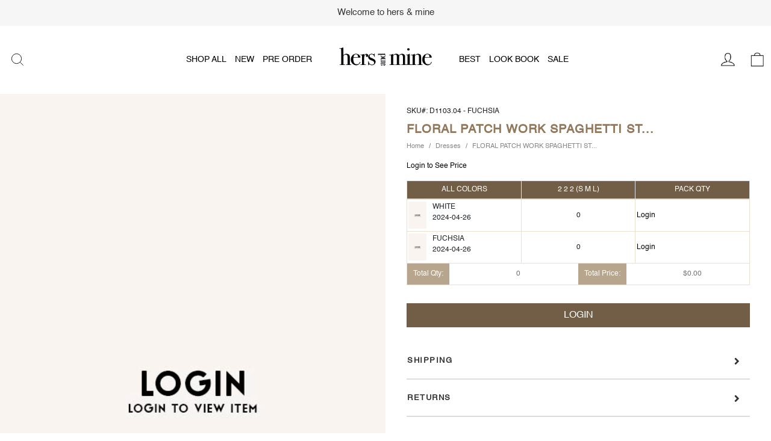

--- FILE ---
content_type: text/html; charset=utf-8
request_url: https://shophersandmine.com/product/floral-patch-work-spaghetti-strap-dress-d1103-04
body_size: 22568
content:
<!doctype html>
<html data-n-head-ssr lang="en" data-n-head="%7B%22lang%22:%7B%22ssr%22:%22en%22%7D%7D">
  <head >
    <meta data-n-head="ssr" charset="utf-8"><meta data-n-head="ssr" name="viewport" content="width=device-width, initial-scale=1, maximum-scale=1, viewport-fit=cover"><meta data-n-head="ssr" name="format-detection" content="telephone=no"><meta data-n-head="ssr" name="google-site-verification" content="J61Fh4Qry5A4opE8tXDY_q7P9aHsA21bVx5RPC3sa60"><meta data-n-head="ssr" name="google-site-verification" content="jG3HmvdhgsoMdsAO2YWYxvuYmZ4g2Q5LzwXQlyB4rv0"><meta data-n-head="ssr" name="google-site-verification" content="xkmMnBBgO36g0I2IykFUCaN3CYfVBHGMCAU67TrIjSg"><meta data-n-head="ssr" name="title" content="null"><meta data-n-head="ssr" name="description" content="null"><meta data-n-head="ssr" property="og:locale" content="en_US"><meta data-n-head="ssr" property="og:type" content="website"><meta data-n-head="ssr" property="og:title" content="null"><meta data-n-head="ssr" property="og:description" content="null"><meta data-n-head="ssr" property="og:url" content="https://shophersandmine.com/product/floral-patch-work-spaghetti-strap-dress-d1103-04"><meta data-n-head="ssr" property="og:site_name" content="mainstrip"><meta data-n-head="ssr" property="og:image" content="https://shophersandmine.com/api/storage/items/2024-03-04/compressed/6924fb76-d72e-4182-9682-3e920da7b207.webp"><meta data-n-head="ssr" property="twitter:card" content="summary"><meta data-n-head="ssr" property="twitter:title" content="null"><meta data-n-head="ssr" property="twitter:description" content="null"><meta data-n-head="ssr" property="twitter:url" content="https://shophersandmine.com/product/floral-patch-work-spaghetti-strap-dress-d1103-04"><meta data-n-head="ssr" property="twitter:image" content="https://shophersandmine.com/api/storage/items/2024-03-04/compressed/6924fb76-d72e-4182-9682-3e920da7b207.webp"><link data-n-head="ssr" rel="icon" type="image/x-icon" href="/favicon.ico?v=3"><link data-n-head="ssr" rel="stylesheet" href="https://use.fontawesome.com/releases/v5.1.0/css/all.css"><link data-n-head="ssr" rel="stylesheet" href="https://cdn.lineicons.com/3.0/lineicons.css"><link data-n-head="ssr" rel="stylesheet" href="https://cdnjs.cloudflare.com/ajax/libs/slick-carousel/1.8.1/slick.min.css"><link data-n-head="ssr" rel="stylesheet" href="https://cdnjs.cloudflare.com/ajax/libs/magnific-popup.js/1.1.0/magnific-popup.min.css"><link data-n-head="ssr" rel="canonical" href="https://shophersandmine.com/product/floral-patch-work-spaghetti-strap-dress-d1103-04"><script data-n-head="ssr" src="https://cdnjs.cloudflare.com/ajax/libs/jquery/3.3.1/jquery.min.js" type="text/javascript" defer></script><script data-n-head="ssr" src="https://cdnjs.cloudflare.com/ajax/libs/popper.js/1.12.9/umd/popper.min.js" type="text/javascript" defer></script><script data-n-head="ssr" src="https://cdn.jsdelivr.net/npm/bootstrap@4.3.1/dist/js/bootstrap.min.js" type="text/javascript" defer></script><script data-n-head="ssr" src="https://cdnjs.cloudflare.com/ajax/libs/magnific-popup.js/1.1.0/jquery.magnific-popup.min.js" defer></script><script data-n-head="ssr" src="https://www.googletagmanager.com/gtag/js?id=G-4HFBX90YN1" async></script><link rel="preload" href="/_nuxt/962962f.js" as="script"><link rel="preload" href="/_nuxt/f4e1018.js" as="script"><link rel="preload" href="/_nuxt/css/7dbf82b.css" as="style"><link rel="preload" href="/_nuxt/679353a.js" as="script"><link rel="preload" href="/_nuxt/css/f31cc3b.css" as="style"><link rel="preload" href="/_nuxt/9188dd1.js" as="script"><link rel="preload" href="/_nuxt/1d16ae2.js" as="script"><link rel="stylesheet" href="/_nuxt/css/7dbf82b.css"><link rel="stylesheet" href="/_nuxt/css/f31cc3b.css">
  </head>
  <body >
    <div data-server-rendered="true" id="__nuxt"><div id="__layout"><div data-fetch-key="0"><!----> <div><div data-fetch-key="data-v-e7be35f6:0" data-v-e7be35f6><header class="common_header header_area" data-v-e7be35f6><!----> <div class="common_main_header main_header_wrap" data-v-e7be35f6><div class="container cm_container" data-v-e7be35f6><div class="row" data-v-e7be35f6><div class="col-md-12 position-static" data-v-e7be35f6><div class="cm_header_inner" data-v-e7be35f6><div class="cm_header_search" data-v-e7be35f6><div class="cm_menu_toggler below_ipad" data-v-e7be35f6><svg aria-hidden="true" focusable="false" role="presentation" viewBox="0 0 64 64" class="icon icon-hamburger" data-v-e7be35f6><path d="M7 15h51M7 32h43M7 49h51" data-v-e7be35f6></path></svg></div> <div class="cm_search_ic" data-v-e7be35f6><svg aria-hidden="true" focusable="false" role="presentation" viewBox="0 0 64 64" class="icon icon-search" data-v-e7be35f6><path d="M47.16 28.58A18.58 18.58 0 1 1 28.58 10a18.58 18.58 0 0 1 18.58 18.58zM54 54L41.94 42" data-v-e7be35f6></path></svg></div> <div class="cm_search_ic open_search_modal" data-v-e7be35f6><svg aria-hidden="true" focusable="false" role="presentation" viewBox="0 0 64 64" class="icon icon-search" data-v-e7be35f6><path d="M47.16 28.58A18.58 18.58 0 1 1 28.58 10a18.58 18.58 0 0 1 18.58 18.58zM54 54L41.94 42" data-v-e7be35f6></path></svg></div> <div class="cm_header_search_details" data-v-e7be35f6><div class="container cm_container"><div class="row"><div class="col-md-12"><div class="cm_header_search_details_inner"><div class="cm_header_search_form"><div class="cm_header_search_form_inner"><div><input type="search" placeholder="search the store" name="s" required="required" value="" class="form-control header-search"></div> <span class="cm_search_ic_close"><svg aria-hidden="true" focusable="false" role="presentation" viewBox="0 0 64 64" class="icon icon-close"><path d="M19 17.61l27.12 27.13m0-27.12L19 44.74"></path></svg></span></div></div></div></div></div></div></div></div> <div class="cm_header_nav" data-v-e7be35f6><div id="cm_nav_left" class="h_main_nav above_ipad"><ul><li class="has_dropdown"><a href="https://shophersandmine.com/category/shop-all" class="cursor_pointer">SHOP ALL</a> <div class="cm_dropdown"><ul><li><a href="https://shophersandmine.com/category/pre-order" class="cursor_pointer">PRE ORDER
              </a></li><li><a href="https://shophersandmine.com/category/sweaters" class="cursor_pointer">SWEATERS
              </a></li><li><a href="https://shophersandmine.com/category/tops" class="cursor_pointer">TOPS
              </a></li><li><a href="https://shophersandmine.com/category/jumpsuits-rompers" class="cursor_pointer">JUMPSUITS/ROMPERS
              </a></li><li><a href="https://shophersandmine.com/category/dresses" class="cursor_pointer">DRESSES
              </a></li><li><a href="https://shophersandmine.com/category/outerwear" class="cursor_pointer">OUTERWEAR
              </a></li><li><a href="https://shophersandmine.com/category/bottoms" class="cursor_pointer">BOTTOMS
              </a></li><li><a href="https://shophersandmine.com/category/sets" class="cursor_pointer">SETS
              </a></li><li><a href="https://shophersandmine.com/category/summer-sale" class="cursor_pointer">SUMMER SALE
              </a></li></ul></div></li> <li><a href="https://shophersandmine.com/category/new" class="cursor_pointer">NEW</a></li> <li><a href="https://shophersandmine.com/category/pre-order" class="cursor_pointer">PRE ORDER</a></li></ul></div> <div class="cm_logo"><a href="/" class="navbar-brand nuxt-link-active"><img src="https://shophersandmine.com/api/storage/logo/3d3a1cc0-3826-40a2-8d09-29ff4241a8f4.png" alt="Wholesale women's clothing Hers &amp; Mine" class="img-fluid"></a></div> <div id="cm_nav_left" class="h_main_nav above_ipad h_main_right"><ul><li><a href="https://shophersandmine.com/category/best" class="cursor_pointer">BEST</a></li> <li><a href="/look-book" class="cursor_pointer">LOOK BOOK</a></li> <li><a href="https://shophersandmine.com/category/summer-sale" class="cursor_pointer">SALE</a></li></ul></div></div> <div class="cm_header_right" data-v-e7be35f6><ul data-v-e7be35f6><li data-v-e7be35f6><a href="/login" data-v-e7be35f6><img src="/_nuxt/img/user.b018e11.png" alt="" class="logo" data-v-e7be35f6></a></li> <li class="cart_li" data-v-e7be35f6><a href="/login" data-v-e7be35f6><img src="[data-uri]" alt="" class="logo" data-v-e7be35f6></a></li></ul></div></div></div></div></div></div></header> <div data-v-210f1f9e data-v-e7be35f6><div class="mobile_overlay" data-v-210f1f9e></div> <div class="common_top_padding" data-v-210f1f9e></div> <div class="cm_mobile_menu" data-v-210f1f9e><div class="close_left_menu" data-v-210f1f9e><span data-v-210f1f9e><svg aria-hidden="true" focusable="false" role="presentation" viewBox="0 0 64 64" class="icon icon-close" data-v-210f1f9e><path d="M19 17.61l27.12 27.13m0-27.12L19 44.74" data-v-210f1f9e></path></svg></span></div> <div class="menu-list clearfix delay2" data-v-210f1f9e><div class="accordion" data-v-210f1f9e><div class="accrodion_title_wrapper" data-v-210f1f9e><div data-toggle="collapse" data-target="#shop_all_parent" class="accrodion_title" data-v-210f1f9e><a class="cursor_pointer" data-v-210f1f9e>SHOP ALL</a><span data-v-210f1f9e></span></div></div> <div id="shop_all_parent" class="accordion_body" data-v-210f1f9e><div class="accordion nested_accordion" data-v-210f1f9e><div class="accrodion_title_wrapper" data-v-210f1f9e><div class="accrodion_title no_arrow" data-v-210f1f9e><a href="https://shophersandmine.com/category/pre-order" class="cursor_pointer" data-v-210f1f9e>PRE ORDER</a></div></div></div><div class="accordion nested_accordion" data-v-210f1f9e><div class="accrodion_title_wrapper" data-v-210f1f9e><div class="accrodion_title no_arrow" data-v-210f1f9e><a href="https://shophersandmine.com/category/sweaters" class="cursor_pointer" data-v-210f1f9e>SWEATERS</a></div></div></div><div class="accordion nested_accordion" data-v-210f1f9e><div class="accrodion_title_wrapper" data-v-210f1f9e><div class="accrodion_title no_arrow" data-v-210f1f9e><a href="https://shophersandmine.com/category/tops" class="cursor_pointer" data-v-210f1f9e>TOPS</a></div></div></div><div class="accordion nested_accordion" data-v-210f1f9e><div class="accrodion_title_wrapper" data-v-210f1f9e><div class="accrodion_title no_arrow" data-v-210f1f9e><a href="https://shophersandmine.com/category/jumpsuits-rompers" class="cursor_pointer" data-v-210f1f9e>JUMPSUITS/ROMPERS</a></div></div></div><div class="accordion nested_accordion" data-v-210f1f9e><div class="accrodion_title_wrapper" data-v-210f1f9e><div class="accrodion_title no_arrow" data-v-210f1f9e><a href="https://shophersandmine.com/category/dresses" class="cursor_pointer" data-v-210f1f9e>DRESSES</a></div></div></div><div class="accordion nested_accordion" data-v-210f1f9e><div class="accrodion_title_wrapper" data-v-210f1f9e><div class="accrodion_title no_arrow" data-v-210f1f9e><a href="https://shophersandmine.com/category/outerwear" class="cursor_pointer" data-v-210f1f9e>OUTERWEAR</a></div></div></div><div class="accordion nested_accordion" data-v-210f1f9e><div class="accrodion_title_wrapper" data-v-210f1f9e><div class="accrodion_title no_arrow" data-v-210f1f9e><a href="https://shophersandmine.com/category/bottoms" class="cursor_pointer" data-v-210f1f9e>BOTTOMS</a></div></div></div><div class="accordion nested_accordion" data-v-210f1f9e><div class="accrodion_title_wrapper" data-v-210f1f9e><div class="accrodion_title no_arrow" data-v-210f1f9e><a href="https://shophersandmine.com/category/sets" class="cursor_pointer" data-v-210f1f9e>SETS</a></div></div></div><div class="accordion nested_accordion" data-v-210f1f9e><div class="accrodion_title_wrapper" data-v-210f1f9e><div class="accrodion_title no_arrow" data-v-210f1f9e><a href="https://shophersandmine.com/category/summer-sale" class="cursor_pointer" data-v-210f1f9e>SUMMER SALE</a></div></div></div></div></div> <div class="accordion" data-v-210f1f9e><div class="accrodion_title_wrapper" data-v-210f1f9e><div class="accrodion_title no_arrow" data-v-210f1f9e><a href="https://shophersandmine.com/category/new" class="cursor_pointer" data-v-210f1f9e>NEW</a></div></div></div> <div class="accordion" data-v-210f1f9e><div class="accrodion_title_wrapper" data-v-210f1f9e><div class="accrodion_title no_arrow" data-v-210f1f9e><a href="https://shophersandmine.com/category/pre-order" class="cursor_pointer" data-v-210f1f9e>PRE ORDER</a></div></div></div> <div class="accordion" data-v-210f1f9e><div class="accrodion_title_wrapper" data-v-210f1f9e><div class="accrodion_title no_arrow" data-v-210f1f9e><a href="https://shophersandmine.com/category/best" class="cursor_pointer" data-v-210f1f9e>BEST</a></div></div></div> <div class="accordion" data-v-210f1f9e><div class="accrodion_title_wrapper" data-v-210f1f9e><div class="accrodion_title no_arrow" data-v-210f1f9e><a href="/look-book" data-v-210f1f9e>LOOK BOOK</a></div></div></div> <div class="accordion" data-v-210f1f9e><div class="accrodion_title_wrapper" data-v-210f1f9e><div class="accrodion_title no_arrow" data-v-210f1f9e><a href="https://shophersandmine.com/category/sale" class="cursor_pointer" data-v-210f1f9e>SALE</a></div></div></div> <div class="accrodion_title_wrapper" data-v-210f1f9e><div class="accrodion_title no_arrow" data-v-210f1f9e><a href="/login" data-v-210f1f9e>Login</a></div></div></div></div></div></div></div> <div data-fetch-key="data-v-b5ae5488:0" data-v-b5ae5488><div id="cartSuccessMessage" style="display:none;" data-v-b5ae5488><div class="success_message custom_message_row" data-v-b5ae5488><div id="message" data-v-b5ae5488><p data-v-b5ae5488>Product added to cart</p></div></div></div> <div id="cartSuccessMessage" style="display:none;" data-v-b5ae5488><div class="success_message custom_message_row" data-v-b5ae5488><div id="message" data-v-b5ae5488><p data-v-b5ae5488>Please Select an item!</p></div></div></div> <div class="product_single_area" data-v-b5ae5488><div class="container single_page_container" data-v-b5ae5488><div class="row" data-v-b5ae5488><div class="col-md-6" data-v-b5ae5488><div class="row" data-v-b5ae5488><div class="single_product_left above_mobile" data-v-b5ae5488><div class="single_full_img" data-v-b5ae5488><img src="https://shophersandmine.com/api/storage/logo/5246359a-2763-4f8e-bf58-87d457e3a4cc.webp" alt class="img-fluid" data-v-b5ae5488></div></div> <div id="mobile_screen_slider" class="single_product_left_mobile below_mobile" data-v-b5ae5488><div class="single_img_popup" data-v-b5ae5488><a href="#" data-v-b5ae5488><img src="https://shophersandmine.com/api/storage/logo/5246359a-2763-4f8e-bf58-87d457e3a4cc.webp" alt="FLORAL PATCH WORK SPAGHETTI STRAP DRESS" class="img-fluid" data-v-b5ae5488></a></div></div></div></div> <div class="col-md-6 bg_white" data-v-b5ae5488><div class="single_product_description_wrapper" data-v-b5ae5488><div class="single_product_description" data-v-b5ae5488><span class="product_var" data-v-b5ae5488>SKU#: D1103.04 - <span id="current_color" data-v-b5ae5488>FUCHSIA</span></span> <h2 data-v-b5ae5488> FLORAL PATCH WORK SPAGHETTI ST... </h2> <nav aria-label="breadcrumb" data-v-b5ae5488><ol class="breadcrumb" data-v-b5ae5488><li class="breadcrumb-item" data-v-b5ae5488><a href="/" data-v-b5ae5488>Home</a></li> <a href="/category/dresses" class="breadcrumb-item" data-v-b5ae5488>dresses</a> <!----> <li aria-current="page" class="breadcrumb-item active" data-v-b5ae5488>FLORAL PATCH WORK SPAGHETTI ST...</li></ol></nav> <p data-v-b5ae5488><a href="/login" class="login_text" data-v-b5ae5488>Login to See Price</a></p> <div class="single_product_desc table-responsive" data-v-b5ae5488><div class="single_product_table_wrapper clearfix" data-v-b5ae5488><table class="single_product_table table table-bordered" data-v-b5ae5488><thead data-v-b5ae5488><tr data-v-b5ae5488><th data-v-b5ae5488>All Colors</th> <th data-v-b5ae5488>2 2 2 (S M L)
                        </th> <th data-v-b5ae5488>Pack Qty</th></tr></thead> <tbody data-v-b5ae5488><tr data-v-b5ae5488><td class="change_color_desktop above_ipad" data-v-b5ae5488><a class="changeColor" data-v-b5ae5488><img src="https://shophersandmine.com/api/storage/logo/5246359a-2763-4f8e-bf58-87d457e3a4cc.webp" alt class="img-fluid" data-v-b5ae5488> <span data-v-b5ae5488>
                                WHITE <br data-v-b5ae5488> <span class="available_on available_on_lg" data-v-b5ae5488>
                                  2024-04-26
                                </span></span></a></td> <td class="change_color_mobile below_ipad" data-v-b5ae5488><a class="changeColor" data-v-b5ae5488><img src="https://shophersandmine.com/api/storage/logo/5246359a-2763-4f8e-bf58-87d457e3a4cc.webp" alt class="img-fluid" data-v-b5ae5488> <span data-v-b5ae5488>
                                WHITE <br data-v-b5ae5488> <span class="available_on available_on_lg" data-v-b5ae5488>
                                  2024-04-26
                                </span></span></a></td> <td data-v-b5ae5488><span class="qty row_qty" data-v-b5ae5488>0</span></td> <td data-v-b5ae5488><p data-v-b5ae5488><a href="/login" data-v-b5ae5488>Login</a></p></td></tr><tr data-v-b5ae5488><td class="change_color_desktop above_ipad" data-v-b5ae5488><a class="changeColor" data-v-b5ae5488><img src="https://shophersandmine.com/api/storage/logo/5246359a-2763-4f8e-bf58-87d457e3a4cc.webp" alt class="img-fluid" data-v-b5ae5488> <span data-v-b5ae5488>
                                FUCHSIA <br data-v-b5ae5488> <span class="available_on available_on_lg" data-v-b5ae5488>
                                  2024-04-26
                                </span></span></a></td> <td class="change_color_mobile below_ipad" data-v-b5ae5488><a class="changeColor" data-v-b5ae5488><img src="https://shophersandmine.com/api/storage/logo/5246359a-2763-4f8e-bf58-87d457e3a4cc.webp" alt class="img-fluid" data-v-b5ae5488> <span data-v-b5ae5488>
                                FUCHSIA <br data-v-b5ae5488> <span class="available_on available_on_lg" data-v-b5ae5488>
                                  2024-04-26
                                </span></span></a></td> <td data-v-b5ae5488><span class="qty row_qty" data-v-b5ae5488>0</span></td> <td data-v-b5ae5488><p data-v-b5ae5488><a href="/login" data-v-b5ae5488>Login</a></p></td></tr></tbody></table></div></div> <div class="table_summation w-100 float-left" data-v-b5ae5488><div class="table_summation_left w-50 float-left text-center" data-v-b5ae5488><p data-v-b5ae5488>Total Qty:</p> <span id="totalQty" data-v-b5ae5488>
                    0
                  </span></div> <div class="table_summation_right w-50 float-left text-center" data-v-b5ae5488><p data-v-b5ae5488>Total Price:</p> <span id="totalPrice" data-v-b5ae5488> $0.00 </span></div></div> <div class="add_to_car_btn" data-v-b5ae5488><button class="btn" data-v-b5ae5488><a href="/login" data-v-b5ae5488>Login</a></button></div> <div class="single_product_desc_content" data-v-b5ae5488><div id="accordionExample" class="accordion" data-v-b5ae5488><div class="card" data-v-b5ae5488><div id="headingTwo" class="card-header" data-v-b5ae5488><h2 class="mb-0" data-v-b5ae5488><button type="button" data-toggle="collapse" aria-expanded="false" aria-controls="collapseTwo" class="btn btn-link collapsed" data-v-b5ae5488>
                          Shipping
                        </button></h2></div> <!----></div> <div class="card" data-v-b5ae5488><div id="headingThree" class="card-header" data-v-b5ae5488><h2 class="mb-0" data-v-b5ae5488><button type="button" data-toggle="collapse" aria-expanded="false" aria-controls="collapseThree" class="btn btn-link collapsed" data-v-b5ae5488>
                          Returns
                        </button></h2></div> <!----></div></div></div></div></div></div></div></div></div> <div class="product_details_tab_wrap" data-v-b5ae5488><div class="product_details_tab" data-v-b5ae5488><div class="container" data-v-b5ae5488><div class="row" data-v-b5ae5488><div class="col-md-12" data-v-b5ae5488><div class="product_details_inner" data-v-b5ae5488><h2 data-v-b5ae5488>Details</h2> <p data-v-b5ae5488>- FLORAL 
- PATCH WORK 
- SPAGHETTI STRAP DRESS

Height: 5'9&quot;/175cm
Bust  : 32&quot;/81cm
Waist : 24&quot;/61cm
Hip   : 34&quot;/86cm</p></div></div></div></div></div></div> <!----> <section id="related_product_area" class="home_product_area main_product_wrapper" data-v-b5ae5488><div class="container" data-v-b5ae5488><div class="row" data-v-b5ae5488><div class="col-md-12" data-v-b5ae5488><div class="main_title text-center" data-v-b5ae5488><h2 data-v-b5ae5488>Related Product</h2></div></div></div></div> <div class="above_tab" data-v-b5ae5488><div class="container" data-v-b5ae5488><div class="row custom_main_product_row" data-v-b5ae5488><div class="main_product_custom_col" data-v-b5ae5488><div class="main_product_inner"><div class="main_product_inner_img clearfix"><a href="https://shophersandmine.com/product/animal-print-front-long-slv-dress-d1081"><!----> <img src="https://shophersandmine.com/api/storage/items/2023-12-06/compressed/35ceb6cb-aaae-4946-b6bc-315fe82e4193.webp" alt="wholesale clothing animal print front long slv dress hersmine" class="d_none"> <img src="https://shophersandmine.com/api/storage/items/2023-12-06/compressed/35ceb6cb-aaae-4946-b6bc-315fe82e4193.webp" alt="wholesale ANIMAL PRINT FRONT LONG SLV DRESS hersmine" class="img-fluid p_img"> <img src="https://shophersandmine.com/api/storage/items/2023-12-06/compressed/a8807ed1-d410-4902-98d2-7c5bdecd5f55.webp" alt="wholesale ANIMAL PRINT FRONT LONG SLV DRESS hersmine" class="img-fluid img_hover"></a></div> <div class="main_product_inner_text"><h2 class="product_title"><a href="https://shophersandmine.com/product/animal-print-front-long-slv-dress-d1081" class="cursor_pointer">
          D1081
        </a> <p><span><a href="/login">Login to See Price</a></span> <!----></p> <!----></h2></div></div></div><div class="main_product_custom_col" data-v-b5ae5488><div class="main_product_inner"><div class="main_product_inner_img clearfix"><a href="https://shophersandmine.com/product/tube-cable-knit-sweater-midi-dress-hm601-001"><!----> <img src="https://shophersandmine.com/api/storage/items/2024-10-13/compressed/3b677d29-4a96-4bec-8379-65c6b9fac630.webp" alt="wholesale clothing tube cable knit sweater midi dress hersmine" class="d_none"> <img src="https://shophersandmine.com/api/storage/items/2024-10-13/compressed/3b677d29-4a96-4bec-8379-65c6b9fac630.webp" alt="wholesale TUBE CABLE KNIT SWEATER MIDI DRESS hersmine" class="img-fluid p_img"> <img src="https://shophersandmine.com/api/storage/items/2024-10-13/compressed/b0feb0ea-19c9-4c4c-82b6-79b4f2a96dda.webp" alt="wholesale TUBE CABLE KNIT SWEATER MIDI DRESS hersmine" class="img-fluid img_hover"></a></div> <div class="main_product_inner_text"><h2 class="product_title"><a href="https://shophersandmine.com/product/tube-cable-knit-sweater-midi-dress-hm601-001" class="cursor_pointer">
          HM601.001
        </a> <p><span><a href="/login">Login to See Price</a></span> <!----></p> <!----></h2></div></div></div><div class="main_product_custom_col" data-v-b5ae5488><div class="main_product_inner"><div class="main_product_inner_img clearfix"><a href="https://shophersandmine.com/product/butter-satin-v-wired-open-back-cami-mini-dress-d1012-09"><!----> <img src="https://shophersandmine.com/api/storage/items/2023-12-07/compressed/d8a8897e-0ce8-40f1-998c-b8e0681384a4.webp" alt="wholesale clothing butter satin v wired open back cami mini dress hersmine" class="d_none"> <img src="https://shophersandmine.com/api/storage/items/2023-12-07/compressed/d8a8897e-0ce8-40f1-998c-b8e0681384a4.webp" alt="wholesale BUTTER SATIN V WIRED OPEN BACK CAMI MINI DRESS hersmine" class="img-fluid p_img"> <img src="https://shophersandmine.com/api/storage/items/2023-12-07/compressed/1098f50b-f023-49a6-8c45-8b32a3364a0a.webp" alt="wholesale BUTTER SATIN V WIRED OPEN BACK CAMI MINI DRESS hersmine" class="img-fluid img_hover"></a></div> <div class="main_product_inner_text"><h2 class="product_title"><a href="https://shophersandmine.com/product/butter-satin-v-wired-open-back-cami-mini-dress-d1012-09" class="cursor_pointer">
          D1012.09
        </a> <p><span><a href="/login">Login to See Price</a></span> <!----></p> <!----></h2></div></div></div><div class="main_product_custom_col" data-v-b5ae5488><div class="main_product_inner"><div class="main_product_inner_img clearfix"><a href="https://shophersandmine.com/product/ditzy-floral-smocked-2tier-mini-dress-d1203"><!----> <img src="https://shophersandmine.com/api/storage/items/2025-01-30/compressed/17ebbc85-8644-46b5-9cde-7baa2bcb6755.webp" alt="wholesale clothing ditzy floral smocked 2tier mini dress hersmine" class="d_none"> <img src="https://shophersandmine.com/api/storage/items/2025-01-30/compressed/17ebbc85-8644-46b5-9cde-7baa2bcb6755.webp" alt="wholesale DITZY FLORAL SMOCKED 2TIER MINI DRESS hersmine" class="img-fluid p_img"> <img src="https://shophersandmine.com/api/storage/items/2025-01-30/compressed/66918d54-70dd-4768-9f53-b5756897af4f.webp" alt="wholesale DITZY FLORAL SMOCKED 2TIER MINI DRESS hersmine" class="img-fluid img_hover"></a></div> <div class="main_product_inner_text"><h2 class="product_title"><a href="https://shophersandmine.com/product/ditzy-floral-smocked-2tier-mini-dress-d1203" class="cursor_pointer">
          D1203
        </a> <p><span><a href="/login">Login to See Price</a></span> <!----></p> <!----></h2></div></div></div></div></div></div> <div class="below_tab" data-v-b5ae5488><div class="container" data-v-b5ae5488><div class="row" data-v-b5ae5488><div class="col-md-12" data-v-b5ae5488><div class="product_main_slide_wrapper" data-v-b5ae5488><div data-v-128e2433 data-v-b5ae5488><div id="related_item_slider" class="main_product_mobile" data-v-128e2433><!----></div></div></div></div></div></div></div></section></div> <footer class="footer_area clearfix"><div class="footer_inner"><div class="container-fluid"><div class="row"><div class="col-md-6"><div class="row"><ul class="footer_nav"><li><a href="/page/about-us">About Us</a></li> <li><a href="/page/contact-us">Contact Us</a></li> <li><a href="/page/return-info">SHIPPING &amp; RETURNS</a></li> <li><a href="/page/terms-conditions">TERMS &amp; PRIVACY</a></li> <li><a href="/page/size-guide">Size Guide</a></li></ul></div></div> <div class="col-md-6"><div class="footer_right"><ul class="footer_social"></ul> <div class="footer_email"><input type="email" name="mail_to_add" id="mail_to_add" placeholder="Email" class="form-control"> <button type="submit" id="mailchimp_add" class="btn">Submit</button> <!----> <p></p></div></div></div></div></div></div></footer></div></div></div><script>window.__NUXT__=(function(a,b,c,d,e,f,g,h,i,j,k,l,m,n,o,p,q,r,s,t,u,v,w,x,y,z,A,B,C,D,E,F,G,H,I,J,K,L,M,N,O,P,Q,R,S,T,U,V,W,X,Y,Z,_,$,aa,ab,ac,ad,ae,af,ag,ah,ai,aj,ak,al,am,an,ao,ap,aq,ar,as,at,au,av,aw,ax,ay,az,aA,aB,aC,aD,aE,aF,aG){Y.id=Z;Y.item_id=f;Y.color_id=g;Y.sort=c;Y.draft=_;Y.image="https:\u002F\u002Fshophersandmine.com\u002Fapi\u002Fstorage\u002Fitems\u002F2024-03-04\u002Foriginal\u002F844b64f8-9f86-48e9-aa6b-c55b81f1770b.jpg";Y.thumbs_image="https:\u002F\u002Fshophersandmine.com\u002Fapi\u002Fstorage\u002Fitems\u002F2024-03-04\u002Fthumbs\u002F959b6d66-b93c-4faa-a35f-7c58c1e0c5cb.jpg";Y.compressed_image=$;Y.mobile_image="https:\u002F\u002Fshophersandmine.com\u002Fapi\u002Fstorage\u002Fitems\u002F2024-03-04\u002Fmobile\u002F89784683-0bee-4010-8909-c37a8f7a4b10.webp";Y.compressed_image_sf="https:\u002F\u002Fshophersandmine.com\u002Fapi\u002Fstorage\u002Fitems\u002F2024-03-04\u002Fcomsf\u002Fa7635043-1bef-4c61-bd52-7798b9bf2d27.jpg";aa.id=129296;aa.item_id=f;aa.color_id=g;aa.sort=r;aa.draft="items\u002F2024-03-04\u002Foriginal\u002F01b0f0ee-4991-4c78-ab5b-6fc245feded1.jpg";aa.image="https:\u002F\u002Fshophersandmine.com\u002Fapi\u002Fstorage\u002Fitems\u002F2024-03-04\u002Foriginal\u002F01b0f0ee-4991-4c78-ab5b-6fc245feded1.jpg";aa.thumbs_image="https:\u002F\u002Fshophersandmine.com\u002Fapi\u002Fstorage\u002Fitems\u002F2024-03-04\u002Fthumbs\u002Fc15c3211-3ea6-44d7-86aa-321c4f7e418c.jpg";aa.compressed_image="https:\u002F\u002Fshophersandmine.com\u002Fapi\u002Fstorage\u002Fitems\u002F2024-03-04\u002Fcompressed\u002F9b456cf8-fa02-4693-883e-960cd511c7eb.webp";aa.mobile_image="https:\u002F\u002Fshophersandmine.com\u002Fapi\u002Fstorage\u002Fitems\u002F2024-03-04\u002Fmobile\u002F0e71f378-8594-484c-a3aa-7538340b7001.webp";aa.compressed_image_sf="https:\u002F\u002Fshophersandmine.com\u002Fapi\u002Fstorage\u002Fitems\u002F2024-03-04\u002Fcomsf\u002F6880eb96-a3de-4c15-af8a-f4b85369434e.jpg";ab.id=129297;ab.item_id=f;ab.color_id=g;ab.sort=y;ab.draft="items\u002F2024-03-04\u002Foriginal\u002F05ae9047-0ee0-44bb-8aac-adac60573ff3.jpg";ab.image="https:\u002F\u002Fshophersandmine.com\u002Fapi\u002Fstorage\u002Fitems\u002F2024-03-04\u002Foriginal\u002F05ae9047-0ee0-44bb-8aac-adac60573ff3.jpg";ab.thumbs_image="https:\u002F\u002Fshophersandmine.com\u002Fapi\u002Fstorage\u002Fitems\u002F2024-03-04\u002Fthumbs\u002F4e9245b9-141b-4006-b386-b6d46bd0c2ea.jpg";ab.compressed_image="https:\u002F\u002Fshophersandmine.com\u002Fapi\u002Fstorage\u002Fitems\u002F2024-03-04\u002Fcompressed\u002F05d4905d-92eb-4b03-b3d0-64eb99cb3947.webp";ab.mobile_image="https:\u002F\u002Fshophersandmine.com\u002Fapi\u002Fstorage\u002Fitems\u002F2024-03-04\u002Fmobile\u002Fcfd3f80c-d0ee-43f2-a2e0-26941254401f.webp";ab.compressed_image_sf="https:\u002F\u002Fshophersandmine.com\u002Fapi\u002Fstorage\u002Fitems\u002F2024-03-04\u002Fcomsf\u002F0d7c4616-d503-499f-8143-6540e292342c.jpg";ac.id=129298;ac.item_id=f;ac.color_id=g;ac.sort=u;ac.draft="items\u002F2024-03-04\u002Foriginal\u002F2b2593f2-7442-428c-b1ff-20f05bf160be.jpg";ac.image="https:\u002F\u002Fshophersandmine.com\u002Fapi\u002Fstorage\u002Fitems\u002F2024-03-04\u002Foriginal\u002F2b2593f2-7442-428c-b1ff-20f05bf160be.jpg";ac.thumbs_image="https:\u002F\u002Fshophersandmine.com\u002Fapi\u002Fstorage\u002Fitems\u002F2024-03-04\u002Fthumbs\u002F04d828aa-9f8e-44ec-8be0-68672d6ca094.jpg";ac.compressed_image="https:\u002F\u002Fshophersandmine.com\u002Fapi\u002Fstorage\u002Fitems\u002F2024-03-04\u002Fcompressed\u002Fd9017caa-7c19-41f1-ac02-d8dfacf15a23.webp";ac.mobile_image="https:\u002F\u002Fshophersandmine.com\u002Fapi\u002Fstorage\u002Fitems\u002F2024-03-04\u002Fmobile\u002F6f902dbc-22b5-4d7b-adb1-3253180064d3.webp";ac.compressed_image_sf="https:\u002F\u002Fshophersandmine.com\u002Fapi\u002Fstorage\u002Fitems\u002F2024-03-04\u002Fcomsf\u002F5c39a8e6-b1fc-4971-9d65-8b891c5c7151.jpg";ad.id=129299;ad.item_id=f;ad.color_id=g;ad.sort=v;ad.draft="items\u002F2024-03-04\u002Foriginal\u002Fd076920d-6f86-4211-8931-ebadcea6f7f4.jpg";ad.image="https:\u002F\u002Fshophersandmine.com\u002Fapi\u002Fstorage\u002Fitems\u002F2024-03-04\u002Foriginal\u002Fd076920d-6f86-4211-8931-ebadcea6f7f4.jpg";ad.thumbs_image="https:\u002F\u002Fshophersandmine.com\u002Fapi\u002Fstorage\u002Fitems\u002F2024-03-04\u002Fthumbs\u002F2d6c15e0-d742-45b5-b349-62305f559a83.jpg";ad.compressed_image="https:\u002F\u002Fshophersandmine.com\u002Fapi\u002Fstorage\u002Fitems\u002F2024-03-04\u002Fcompressed\u002F96d95e14-b510-46e9-a4ad-ff01183609e0.webp";ad.mobile_image="https:\u002F\u002Fshophersandmine.com\u002Fapi\u002Fstorage\u002Fitems\u002F2024-03-04\u002Fmobile\u002F9ead7a31-6b40-4ea7-904e-1b98118e94a9.webp";ad.compressed_image_sf="https:\u002F\u002Fshophersandmine.com\u002Fapi\u002Fstorage\u002Fitems\u002F2024-03-04\u002Fcomsf\u002F1d1e6eb8-404f-4e7a-816b-0f7fa651fcf3.jpg";ae.id=129300;ae.item_id=f;ae.color_id=g;ae.sort=i;ae.draft="items\u002F2024-03-04\u002Foriginal\u002F4529e70c-c158-4189-a2c2-82c21375c4c8.jpg";ae.image="https:\u002F\u002Fshophersandmine.com\u002Fapi\u002Fstorage\u002Fitems\u002F2024-03-04\u002Foriginal\u002F4529e70c-c158-4189-a2c2-82c21375c4c8.jpg";ae.thumbs_image="https:\u002F\u002Fshophersandmine.com\u002Fapi\u002Fstorage\u002Fitems\u002F2024-03-04\u002Fthumbs\u002Feef92bf5-34d9-452b-b880-147e0e40c75c.jpg";ae.compressed_image="https:\u002F\u002Fshophersandmine.com\u002Fapi\u002Fstorage\u002Fitems\u002F2024-03-04\u002Fcompressed\u002F42bb7b00-4884-4e74-b45e-301dcf3ae211.webp";ae.mobile_image="https:\u002F\u002Fshophersandmine.com\u002Fapi\u002Fstorage\u002Fitems\u002F2024-03-04\u002Fmobile\u002Fdea065b1-4e68-4480-a5bd-b988d4431c84.webp";ae.compressed_image_sf="https:\u002F\u002Fshophersandmine.com\u002Fapi\u002Fstorage\u002Fitems\u002F2024-03-04\u002Fcomsf\u002F11b9278d-dc19-48a8-9208-9089c561cf26.jpg";af.id=129301;af.item_id=f;af.color_id=g;af.sort=A;af.draft="items\u002F2024-03-04\u002Foriginal\u002F44059bcd-4357-4924-9afb-3b500baab06e.jpg";af.image="https:\u002F\u002Fshophersandmine.com\u002Fapi\u002Fstorage\u002Fitems\u002F2024-03-04\u002Foriginal\u002F44059bcd-4357-4924-9afb-3b500baab06e.jpg";af.thumbs_image="https:\u002F\u002Fshophersandmine.com\u002Fapi\u002Fstorage\u002Fitems\u002F2024-03-04\u002Fthumbs\u002F2f3ac6dc-b75b-49fb-a7c4-92d835fa4cc9.jpg";af.compressed_image="https:\u002F\u002Fshophersandmine.com\u002Fapi\u002Fstorage\u002Fitems\u002F2024-03-04\u002Fcompressed\u002F394473f5-21aa-49c5-b5da-a2f6109be840.webp";af.mobile_image="https:\u002F\u002Fshophersandmine.com\u002Fapi\u002Fstorage\u002Fitems\u002F2024-03-04\u002Fmobile\u002F33f712cc-064c-4460-a98a-3fc01648141e.webp";af.compressed_image_sf="https:\u002F\u002Fshophersandmine.com\u002Fapi\u002Fstorage\u002Fitems\u002F2024-03-04\u002Fcomsf\u002F7297805b-be22-48dd-8c3d-07c4339d1e48.jpg";ag.id=129302;ag.item_id=f;ag.color_id=g;ag.sort=B;ag.draft="items\u002F2024-03-04\u002Foriginal\u002Ff596cfba-538b-424b-83a6-cccb8f6afd5f.jpg";ag.image="https:\u002F\u002Fshophersandmine.com\u002Fapi\u002Fstorage\u002Fitems\u002F2024-03-04\u002Foriginal\u002Ff596cfba-538b-424b-83a6-cccb8f6afd5f.jpg";ag.thumbs_image="https:\u002F\u002Fshophersandmine.com\u002Fapi\u002Fstorage\u002Fitems\u002F2024-03-04\u002Fthumbs\u002F83ac7b28-b5c3-4876-929c-5f526f89f7ab.jpg";ag.compressed_image="https:\u002F\u002Fshophersandmine.com\u002Fapi\u002Fstorage\u002Fitems\u002F2024-03-04\u002Fcompressed\u002Fb0757467-6c4a-4e50-828f-5af7a1af4f4a.webp";ag.mobile_image="https:\u002F\u002Fshophersandmine.com\u002Fapi\u002Fstorage\u002Fitems\u002F2024-03-04\u002Fmobile\u002F76b156f1-334f-4792-925a-85511dae3baf.webp";ag.compressed_image_sf="https:\u002F\u002Fshophersandmine.com\u002Fapi\u002Fstorage\u002Fitems\u002F2024-03-04\u002Fcomsf\u002F418e7f9c-a286-4d1a-89d8-09b0c6b57ee9.jpg";ah.id=129303;ah.item_id=f;ah.color_id=g;ah.sort=C;ah.draft="items\u002F2024-03-04\u002Foriginal\u002Fa1c313e3-3ceb-473f-bd89-2d438657fd6b.jpg";ah.image="https:\u002F\u002Fshophersandmine.com\u002Fapi\u002Fstorage\u002Fitems\u002F2024-03-04\u002Foriginal\u002Fa1c313e3-3ceb-473f-bd89-2d438657fd6b.jpg";ah.thumbs_image="https:\u002F\u002Fshophersandmine.com\u002Fapi\u002Fstorage\u002Fitems\u002F2024-03-04\u002Fthumbs\u002F24c43aef-819b-4bac-8014-4d9d3201261d.jpg";ah.compressed_image="https:\u002F\u002Fshophersandmine.com\u002Fapi\u002Fstorage\u002Fitems\u002F2024-03-04\u002Fcompressed\u002Faabb5b28-3421-4499-9bd2-67c255f3fe46.webp";ah.mobile_image="https:\u002F\u002Fshophersandmine.com\u002Fapi\u002Fstorage\u002Fitems\u002F2024-03-04\u002Fmobile\u002F0f03a345-792b-4f2d-ad1e-1e1109bb8d5d.webp";ah.compressed_image_sf="https:\u002F\u002Fshophersandmine.com\u002Fapi\u002Fstorage\u002Fitems\u002F2024-03-04\u002Fcomsf\u002Face85b2c-9d3b-4fd3-8a53-4a71220a6456.jpg";ai.id=129304;ai.item_id=f;ai.color_id=g;ai.sort=H;ai.draft="items\u002F2024-03-04\u002Foriginal\u002F78e2a7d8-501b-424e-927b-c965d0f21f5e.jpg";ai.image="https:\u002F\u002Fshophersandmine.com\u002Fapi\u002Fstorage\u002Fitems\u002F2024-03-04\u002Foriginal\u002F78e2a7d8-501b-424e-927b-c965d0f21f5e.jpg";ai.thumbs_image="https:\u002F\u002Fshophersandmine.com\u002Fapi\u002Fstorage\u002Fitems\u002F2024-03-04\u002Fthumbs\u002F8a0811b1-6ad9-4584-bf91-fd37e534fde6.jpg";ai.compressed_image="https:\u002F\u002Fshophersandmine.com\u002Fapi\u002Fstorage\u002Fitems\u002F2024-03-04\u002Fcompressed\u002Fbc73e40a-2bbf-45bf-b626-663039671d28.webp";ai.mobile_image="https:\u002F\u002Fshophersandmine.com\u002Fapi\u002Fstorage\u002Fitems\u002F2024-03-04\u002Fmobile\u002F464ca666-fed6-44cc-83d9-abf1cdc2415c.webp";ai.compressed_image_sf="https:\u002F\u002Fshophersandmine.com\u002Fapi\u002Fstorage\u002Fitems\u002F2024-03-04\u002Fcomsf\u002Fd7ed0dc6-cd9f-42de-8d84-10374393e7ba.jpg";as.id=c;as.name=J;as.status=c;as.default=h;as.pack1=n;as.pack2=n;as.pack3=n;as.pack4=a;as.pack5=a;as.pack6=a;as.pack7=a;as.pack8=a;as.pack9=a;as.pack10=a;as.pack_text=D;as.total_item=i;av.id=Z;av.item_id=f;av.color_id=g;av.sort=c;av.image=_;av.thumbs_image="items\u002F2024-03-04\u002Fthumbs\u002F959b6d66-b93c-4faa-a35f-7c58c1e0c5cb.jpg";av.compressed_image="items\u002F2024-03-04\u002Fcompressed\u002F6924fb76-d72e-4182-9682-3e920da7b207.webp";av.compressed_image_sf="items\u002F2024-03-04\u002Fcomsf\u002Fa7635043-1bef-4c61-bd52-7798b9bf2d27.jpg";av.mobile_image="items\u002F2024-03-04\u002Fmobile\u002F89784683-0bee-4010-8909-c37a8f7a4b10.webp";av.created_at=aw;av.updated_at=aw;ay[0]={id:l,name:R,master_color_id:Q,status:c,image:aj,thumbs_image:ak};ay[1]={id:g,name:S,master_color_id:x,status:c,image:am,thumbs_image:an};az[0]=Y;az[1]=aa;az[2]=ab;az[3]=ac;az[4]=ad;az[5]=ae;az[6]=af;az[7]=ag;az[8]=ah;az[9]=ai;az[10]={id:129305,item_id:f,color_id:l,sort:p,draft:"items\u002F2024-03-04\u002Foriginal\u002Fdd43f5d5-fa29-465e-9fc5-558d4413e236.jpg",image:"https:\u002F\u002Fshophersandmine.com\u002Fapi\u002Fstorage\u002Fitems\u002F2024-03-04\u002Foriginal\u002Fdd43f5d5-fa29-465e-9fc5-558d4413e236.jpg",thumbs_image:"https:\u002F\u002Fshophersandmine.com\u002Fapi\u002Fstorage\u002Fitems\u002F2024-03-04\u002Fthumbs\u002Faaac1fd9-c98d-4f31-87f8-799390cbcbc0.jpg",compressed_image:"https:\u002F\u002Fshophersandmine.com\u002Fapi\u002Fstorage\u002Fitems\u002F2024-03-04\u002Fcompressed\u002Ffbad4f37-a823-4b7a-9cac-0d2979ef50d4.webp",mobile_image:"https:\u002F\u002Fshophersandmine.com\u002Fapi\u002Fstorage\u002Fitems\u002F2024-03-04\u002Fmobile\u002Fe615cf44-5d14-4fa3-9979-10d646a66048.webp",compressed_image_sf:"https:\u002F\u002Fshophersandmine.com\u002Fapi\u002Fstorage\u002Fitems\u002F2024-03-04\u002Fcomsf\u002F29ebc34b-86bb-48f8-a71e-3b6aa6ffd965.jpg"};az[11]={id:129306,item_id:f,color_id:l,sort:L,draft:"items\u002F2024-03-04\u002Foriginal\u002F064a389e-b995-4ba2-b78a-bfcc8bf8fc7c.jpg",image:"https:\u002F\u002Fshophersandmine.com\u002Fapi\u002Fstorage\u002Fitems\u002F2024-03-04\u002Foriginal\u002F064a389e-b995-4ba2-b78a-bfcc8bf8fc7c.jpg",thumbs_image:"https:\u002F\u002Fshophersandmine.com\u002Fapi\u002Fstorage\u002Fitems\u002F2024-03-04\u002Fthumbs\u002Fdea262bd-126b-40bb-8e35-28b4b50fa4a0.jpg",compressed_image:"https:\u002F\u002Fshophersandmine.com\u002Fapi\u002Fstorage\u002Fitems\u002F2024-03-04\u002Fcompressed\u002Fa096cb0e-724f-4d50-a39c-ec06a27d5c0e.webp",mobile_image:"https:\u002F\u002Fshophersandmine.com\u002Fapi\u002Fstorage\u002Fitems\u002F2024-03-04\u002Fmobile\u002Fb32df93b-5ade-48f8-af96-8550dfcc72cd.webp",compressed_image_sf:"https:\u002F\u002Fshophersandmine.com\u002Fapi\u002Fstorage\u002Fitems\u002F2024-03-04\u002Fcomsf\u002F6ba4dc27-8b7e-4a6f-8119-e6b2f289d814.jpg"};az[12]={id:129307,item_id:f,color_id:l,sort:M,draft:"items\u002F2024-03-04\u002Foriginal\u002F717374f7-786b-48ea-9ee6-f34d8602a231.jpg",image:"https:\u002F\u002Fshophersandmine.com\u002Fapi\u002Fstorage\u002Fitems\u002F2024-03-04\u002Foriginal\u002F717374f7-786b-48ea-9ee6-f34d8602a231.jpg",thumbs_image:"https:\u002F\u002Fshophersandmine.com\u002Fapi\u002Fstorage\u002Fitems\u002F2024-03-04\u002Fthumbs\u002Fe2f30a19-253f-4521-82e5-dc0152088e9a.jpg",compressed_image:"https:\u002F\u002Fshophersandmine.com\u002Fapi\u002Fstorage\u002Fitems\u002F2024-03-04\u002Fcompressed\u002Ff8fef308-3a0e-48d1-9c66-9799147ab155.webp",mobile_image:"https:\u002F\u002Fshophersandmine.com\u002Fapi\u002Fstorage\u002Fitems\u002F2024-03-04\u002Fmobile\u002F7d26111c-b051-4dc0-83f3-ce4310cef96d.webp",compressed_image_sf:"https:\u002F\u002Fshophersandmine.com\u002Fapi\u002Fstorage\u002Fitems\u002F2024-03-04\u002Fcomsf\u002F3c9ed6e0-7d11-46db-bdd1-7d44feee73c0.jpg"};az[13]={id:129308,item_id:f,color_id:l,sort:N,draft:"items\u002F2024-03-04\u002Foriginal\u002Ff9cb1e31-8716-4a32-8e50-b4916d7f772a.jpg",image:"https:\u002F\u002Fshophersandmine.com\u002Fapi\u002Fstorage\u002Fitems\u002F2024-03-04\u002Foriginal\u002Ff9cb1e31-8716-4a32-8e50-b4916d7f772a.jpg",thumbs_image:"https:\u002F\u002Fshophersandmine.com\u002Fapi\u002Fstorage\u002Fitems\u002F2024-03-04\u002Fthumbs\u002F528a6f27-15e9-4ed9-a1ee-39075854e0d3.jpg",compressed_image:"https:\u002F\u002Fshophersandmine.com\u002Fapi\u002Fstorage\u002Fitems\u002F2024-03-04\u002Fcompressed\u002F5e6add4e-0e58-4414-a43e-ca9c92dcbe9d.webp",mobile_image:"https:\u002F\u002Fshophersandmine.com\u002Fapi\u002Fstorage\u002Fitems\u002F2024-03-04\u002Fmobile\u002F62d642c7-06c1-445f-bc5c-8c737d812035.webp",compressed_image_sf:"https:\u002F\u002Fshophersandmine.com\u002Fapi\u002Fstorage\u002Fitems\u002F2024-03-04\u002Fcomsf\u002Fcbe77933-8128-430e-8249-d7bf74c8b7d1.jpg"};az[14]={id:129309,item_id:f,color_id:l,sort:O,draft:"items\u002F2024-03-04\u002Foriginal\u002F8f8d05d1-20ef-4437-a0f4-636bce7ab1d7.jpg",image:"https:\u002F\u002Fshophersandmine.com\u002Fapi\u002Fstorage\u002Fitems\u002F2024-03-04\u002Foriginal\u002F8f8d05d1-20ef-4437-a0f4-636bce7ab1d7.jpg",thumbs_image:"https:\u002F\u002Fshophersandmine.com\u002Fapi\u002Fstorage\u002Fitems\u002F2024-03-04\u002Fthumbs\u002F134e46da-2741-4524-b990-b2fbc2c6a1c7.jpg",compressed_image:"https:\u002F\u002Fshophersandmine.com\u002Fapi\u002Fstorage\u002Fitems\u002F2024-03-04\u002Fcompressed\u002F4912b1cb-c527-41ed-9cb8-f563b9c10e3a.webp",mobile_image:"https:\u002F\u002Fshophersandmine.com\u002Fapi\u002Fstorage\u002Fitems\u002F2024-03-04\u002Fmobile\u002F273d3425-4c55-4ad8-b4c9-3a2dc93341fe.webp",compressed_image_sf:"https:\u002F\u002Fshophersandmine.com\u002Fapi\u002Fstorage\u002Fitems\u002F2024-03-04\u002Fcomsf\u002Fcf26fbf9-46bb-4073-a556-d0b9403fad26.jpg"};az[15]={id:129310,item_id:f,color_id:l,sort:G,draft:"items\u002F2024-03-04\u002Foriginal\u002F7f1553b9-bb6c-4966-a5fb-142f25b36188.jpg",image:"https:\u002F\u002Fshophersandmine.com\u002Fapi\u002Fstorage\u002Fitems\u002F2024-03-04\u002Foriginal\u002F7f1553b9-bb6c-4966-a5fb-142f25b36188.jpg",thumbs_image:"https:\u002F\u002Fshophersandmine.com\u002Fapi\u002Fstorage\u002Fitems\u002F2024-03-04\u002Fthumbs\u002Fa94abcc2-e3cb-4f50-911e-f71391eb11bb.jpg",compressed_image:"https:\u002F\u002Fshophersandmine.com\u002Fapi\u002Fstorage\u002Fitems\u002F2024-03-04\u002Fcompressed\u002Fdb6e0d5d-5ce3-4ac9-b1b8-a3bcbae04711.webp",mobile_image:"https:\u002F\u002Fshophersandmine.com\u002Fapi\u002Fstorage\u002Fitems\u002F2024-03-04\u002Fmobile\u002F12673fdd-91b5-40ca-8338-4fd3a8beef16.webp",compressed_image_sf:"https:\u002F\u002Fshophersandmine.com\u002Fapi\u002Fstorage\u002Fitems\u002F2024-03-04\u002Fcomsf\u002Fb0e72410-8c08-4427-8baa-3fe7545cf015.jpg"};az[16]={id:129311,item_id:f,color_id:l,sort:x,draft:"items\u002F2024-03-04\u002Foriginal\u002F0e7ad27c-f89b-4292-85ba-c97ec9818601.jpg",image:"https:\u002F\u002Fshophersandmine.com\u002Fapi\u002Fstorage\u002Fitems\u002F2024-03-04\u002Foriginal\u002F0e7ad27c-f89b-4292-85ba-c97ec9818601.jpg",thumbs_image:"https:\u002F\u002Fshophersandmine.com\u002Fapi\u002Fstorage\u002Fitems\u002F2024-03-04\u002Fthumbs\u002Ff059f4cf-1f4e-45f2-a23a-89b4ba0a1672.jpg",compressed_image:"https:\u002F\u002Fshophersandmine.com\u002Fapi\u002Fstorage\u002Fitems\u002F2024-03-04\u002Fcompressed\u002Ff704cc4e-21fc-42f5-b472-0d528a2e456a.webp",mobile_image:"https:\u002F\u002Fshophersandmine.com\u002Fapi\u002Fstorage\u002Fitems\u002F2024-03-04\u002Fmobile\u002F8d2d5285-97a8-42ef-91f3-e5e069bd2dcf.webp",compressed_image_sf:"https:\u002F\u002Fshophersandmine.com\u002Fapi\u002Fstorage\u002Fitems\u002F2024-03-04\u002Fcomsf\u002F4fd4e2aa-1c1d-49a3-8a6b-73650faa2d4c.jpg"};az[17]={id:129312,item_id:f,color_id:l,sort:I,draft:"items\u002F2024-03-04\u002Foriginal\u002Ff2bdaea0-ce07-46da-bca1-ff3571a4454a.jpg",image:"https:\u002F\u002Fshophersandmine.com\u002Fapi\u002Fstorage\u002Fitems\u002F2024-03-04\u002Foriginal\u002Ff2bdaea0-ce07-46da-bca1-ff3571a4454a.jpg",thumbs_image:"https:\u002F\u002Fshophersandmine.com\u002Fapi\u002Fstorage\u002Fitems\u002F2024-03-04\u002Fthumbs\u002Fd780ca83-536f-4cd1-80ef-b9d922e362c9.jpg",compressed_image:"https:\u002F\u002Fshophersandmine.com\u002Fapi\u002Fstorage\u002Fitems\u002F2024-03-04\u002Fcompressed\u002F6a15b948-7ed2-44ca-afbd-0d9e1c9e6c5d.webp",mobile_image:"https:\u002F\u002Fshophersandmine.com\u002Fapi\u002Fstorage\u002Fitems\u002F2024-03-04\u002Fmobile\u002F33c24e06-89d2-4b3d-a00d-af36d00d3407.webp",compressed_image_sf:"https:\u002F\u002Fshophersandmine.com\u002Fapi\u002Fstorage\u002Fitems\u002F2024-03-04\u002Fcomsf\u002Fc2f2dadf-a3d1-4c53-a72c-e27ed28ef2af.jpg"};az[18]={id:129313,item_id:f,color_id:l,sort:z,draft:"items\u002F2024-03-04\u002Foriginal\u002F222fe80e-8d61-41b8-ae9e-918bd148ea23.jpg",image:"https:\u002F\u002Fshophersandmine.com\u002Fapi\u002Fstorage\u002Fitems\u002F2024-03-04\u002Foriginal\u002F222fe80e-8d61-41b8-ae9e-918bd148ea23.jpg",thumbs_image:"https:\u002F\u002Fshophersandmine.com\u002Fapi\u002Fstorage\u002Fitems\u002F2024-03-04\u002Fthumbs\u002Fde120a14-85c2-42d8-a243-817312dd7ebf.jpg",compressed_image:"https:\u002F\u002Fshophersandmine.com\u002Fapi\u002Fstorage\u002Fitems\u002F2024-03-04\u002Fcompressed\u002Ffd77794b-cc7f-45a8-9947-bc25b64ef779.webp",mobile_image:"https:\u002F\u002Fshophersandmine.com\u002Fapi\u002Fstorage\u002Fitems\u002F2024-03-04\u002Fmobile\u002Fc8bde7e1-2703-42ba-b8eb-10b129e5d16d.webp",compressed_image_sf:"https:\u002F\u002Fshophersandmine.com\u002Fapi\u002Fstorage\u002Fitems\u002F2024-03-04\u002Fcomsf\u002F7061b789-6df8-4ebf-a0dc-336197c8d382.jpg"};az[19]={id:129314,item_id:f,color_id:l,sort:l,draft:"items\u002F2024-03-04\u002Foriginal\u002F57629b2c-b062-47f7-aef1-57f4303f83e4.jpg",image:"https:\u002F\u002Fshophersandmine.com\u002Fapi\u002Fstorage\u002Fitems\u002F2024-03-04\u002Foriginal\u002F57629b2c-b062-47f7-aef1-57f4303f83e4.jpg",thumbs_image:"https:\u002F\u002Fshophersandmine.com\u002Fapi\u002Fstorage\u002Fitems\u002F2024-03-04\u002Fthumbs\u002F7952e7b1-2129-4999-b85f-b4cdec8393db.jpg",compressed_image:"https:\u002F\u002Fshophersandmine.com\u002Fapi\u002Fstorage\u002Fitems\u002F2024-03-04\u002Fcompressed\u002F1e815970-a149-43ec-bfcb-a2cc026f8d75.webp",mobile_image:"https:\u002F\u002Fshophersandmine.com\u002Fapi\u002Fstorage\u002Fitems\u002F2024-03-04\u002Fmobile\u002Fda3fdb87-c085-4df5-ab3a-436e6b1ad075.webp",compressed_image_sf:"https:\u002F\u002Fshophersandmine.com\u002Fapi\u002Fstorage\u002Fitems\u002F2024-03-04\u002Fcomsf\u002F6ff9539b-3efb-432b-9374-61725be0a003.jpg"};aA[0]={id:18755,item_id:f,color_id:l,status:P,color_name:R,qty:aB,threshold:h,availability:n,available_on:K};aA[1]={id:18756,item_id:f,color_id:g,status:P,color_name:S,qty:aB,threshold:h,availability:n,available_on:K};aC[0]={id:10288,item_id:f,parent_category:z,parent:{id:z,name:W,app_name:a,slug:X,parent:b,sort:v,status:c,image:a,app_image:a,description:a},second_category:b,second:a,third_category:b,third:a,meta:a};return {layout:"default",data:[{}],fetch:{"0":{allErrors:a,loading:e},"data-v-e7be35f6:0":{categories:[{id:30,name:"PRE ORDER",app_name:a,slug:V,parent:b,sub_categories:[],sort:c,status:c,image:a,app_image:a,description:a},{id:G,name:"Sweaters",app_name:a,slug:"sweaters",parent:b,sub_categories:[],sort:r,status:c,image:a,app_image:a,description:a},{id:x,name:"Tops",app_name:a,slug:"tops",parent:b,sub_categories:[],sort:y,status:c,image:a,app_image:a,description:a},{id:I,name:"Jumpsuits\u002FRompers",app_name:a,slug:"jumpsuits-rompers",parent:b,sub_categories:[],sort:u,status:c,image:a,app_image:a,description:a},{id:z,name:W,app_name:a,slug:X,parent:b,sub_categories:[],sort:v,status:c,image:a,app_image:a,description:a},{id:l,name:"Outerwear",app_name:a,slug:"outerwear",parent:b,sub_categories:[],sort:i,status:c,image:a,app_image:a,description:a},{id:Q,name:"Bottoms",app_name:a,slug:"bottoms",parent:b,sub_categories:[],sort:A,status:c,image:a,app_image:a,description:a},{id:27,name:"Sets",app_name:a,slug:"sets",parent:b,sub_categories:[],sort:B,status:c,image:a,app_image:a,description:a},{id:28,name:"SUMMER SALE",app_name:a,slug:"summer-sale",parent:b,sub_categories:[],sort:C,status:c,image:a,app_image:a,description:a}],isSearchOpen:e,staticMenu:[{id:c,name:"SHOP ALL",app_name:a,slug:"shop-all",parent:b,sort:a,status:a,image:a,app_image:a,description:a},{id:r,name:"New",app_name:a,slug:"new",parent:b,sort:a,status:a,image:a,app_image:a,description:a},{id:y,name:"Pre order",app_name:a,slug:V,parent:b,sort:a,status:a,image:a,app_image:a,description:a},{id:u,name:"Best",app_name:a,slug:"best",parent:b,sort:a,status:a,image:a,app_image:a,description:a},{id:v,name:"Sale",app_name:a,slug:"sale",parent:b,sort:a,status:a,image:a,app_image:a,description:a}],devided:v,allErrors:a,loading:e},"data-v-b5ae5488:0":{viewedItems:void 0,RightSidebar:e,companyInfo:{company_info:a,showroom_address:a,showroom_city:a,showroom_state_id:a,showroom_state:a,showroom_zip:a,showroom_country_id:a,showroom_phone:a,showroom_alternate_phone:a,showroom_fax:a,warehouse_address:a,warehouse_city:a,warehouse_state_id:a,warehouse_state:a,warehouse_zip:a,warehouse_country_id:a,warehouse_phone:a,warehouse_alternate_phone:a,warehouse_fax:a,size_chart:a,order_notice:a,shipping_policy:"\u003Cp\u003EAll sales are not subject to a refund. In some cases, only merchandise exchanges or store credit may be issued.\u003Cbr \u002F\u003E\nIf an order cancellation is necessary, a written request to the manufacturer must be approved before any order can be cancelled.\u003Cbr \u002F\u003E\nAll returns will not have a restocking fee for 7 days if the returned merchandise is returned in unopened condition with the manufacturers&#39; seal.\u003Cbr \u002F\u003E\nIf the package is returned in opened condition, there is a minimum 10% restocking fee.\u003Cbr \u002F\u003E\n20% restocking charge on ALL RETURNED GOODS FOR CREDIT after 7 days.\u003Cbr \u002F\u003E\nIt is the customer&#39;s responsibility to bring the products to our facility for exchange.\u003Cbr \u002F\u003E\nNo store credit is issued after 15 days. (Absolutely no returns for special orders.)\u003Cbr \u002F\u003E\n$25.00 charge for any returned checks.\u003Cbr \u002F\u003E\nClaims for any damage must be mad within 2 days upon receipt of merchandise and all items returned for credit must be in the original packaging with all parts included.\u003Cbr \u002F\u003E\nPrice on this invoice does not included shopping and handling fees.\u003C\u002Fp\u003E\n\n\u003Cp\u003EShipping and handling are non refundable. (Including but not limited to all refused and unaccepted packages.)&nbsp;&nbsp;\u003C\u002Fp\u003E",return_policy:a,min_order:h,sp_vendor:a,sp_password:a,sp_category:a,sp_default_category:a,stage61_email:a,stage61_password:a,stage61_token:a,stage61_url:a},activeColor:g,activeColorName:a,cartFailed:e,cartSuccess:e,failedMessage:a,shippingSec:e,returnSec:e,itemImages:[Y,aa,ab,ac,ad,ae,af,ag,ah,ai],reviewForm:{rating:h,title:b,image:b,review:b},cartForm:{colors:[{id:l,name:R,master_color_id:Q,status:c,image:aj,thumbs_image:ak,quantity:h,indicator:al},{id:g,name:S,master_color_id:x,status:c,image:am,thumbs_image:an,quantity:h,indicator:al}],item:{id:f,status:c,linesheet:h,slug:ao,style_no:ap,price:aq,orig_price:a,price_formatted:ar,orig_price_formatted:w,pack_id:c,pack:as,description:at,availability:r,available_on:K,name:au,min_qty:a,fabric:a,made_in_id:a,labeled:E,first_color:av,memo:a,best_sale:a,rate:w,totalReviews:h,youtube_url:a,video:b,video_draft:a,video_status:e,sorting:ax,activated_at:F,created_at:F,updated_at:F,previous_item_id:b,next_item_id:b,no_image:d,colors:ay,images:az,inventories:aA,categories:aC,can_review:e,size_chart:b,is_wishlist:e}},relatedItems:[{id:j,status:c,linesheet:h,slug:"animal-print-front-long-slv-dress-d1081",style_no:"D1081",price:17.75,orig_price:a,price_formatted:"17.75",orig_price_formatted:w,pack_id:c,pack:{id:c,name:J,status:c,default:h,pack1:n,pack2:n,pack3:n,pack4:a,pack5:a,pack6:a,pack7:a,pack8:a,pack9:a,pack10:a,pack_text:D,total_item:i},description:"ANIMAL PRINT MOCK NECK RUCHED FRONT LONG SLV DRESS",availability:r,available_on:"2023-10-30",name:"ANIMAL PRINT FRONT LONG SLV DRESS",min_qty:a,fabric:a,made_in_id:a,labeled:E,first_color:a,memo:a,best_sale:a,rate:a,totalReviews:a,youtube_url:a,video:b,video_draft:a,video_status:e,sorting:a,activated_at:aD,created_at:aD,updated_at:aE,previous_item_id:b,next_item_id:b,no_image:d,images:[{id:79090,item_id:j,color_id:p,sort:c,draft:"items\u002F2023-12-06\u002Foriginal\u002F10380dab-34f7-4fc5-821b-faa1ee6c274a.jpg",image:"https:\u002F\u002Fshophersandmine.com\u002Fapi\u002Fstorage\u002Fitems\u002F2023-12-06\u002Foriginal\u002F10380dab-34f7-4fc5-821b-faa1ee6c274a.jpg",thumbs_image:"https:\u002F\u002Fshophersandmine.com\u002Fapi\u002Fstorage\u002Fitems\u002F2023-12-06\u002Fthumbs\u002F80c1fbc7-c066-4a34-ae7c-683b38b13e78.jpg",compressed_image:"https:\u002F\u002Fshophersandmine.com\u002Fapi\u002Fstorage\u002Fitems\u002F2023-12-06\u002Fcompressed\u002F35ceb6cb-aaae-4946-b6bc-315fe82e4193.webp",mobile_image:d,compressed_image_sf:"https:\u002F\u002Fshophersandmine.com\u002Fapi\u002Fstorage\u002Fitems\u002F2023-12-06\u002Fcomsf\u002F09a064da-e415-4f71-817b-10a913473a49.jpg"},{id:79091,item_id:j,color_id:p,sort:r,draft:"items\u002F2023-12-06\u002Foriginal\u002F620aa97f-8d65-4cd3-8d1b-a9de5f076eb6.jpg",image:"https:\u002F\u002Fshophersandmine.com\u002Fapi\u002Fstorage\u002Fitems\u002F2023-12-06\u002Foriginal\u002F620aa97f-8d65-4cd3-8d1b-a9de5f076eb6.jpg",thumbs_image:"https:\u002F\u002Fshophersandmine.com\u002Fapi\u002Fstorage\u002Fitems\u002F2023-12-06\u002Fthumbs\u002F4d6d5910-579e-490f-9af5-f0e0ed2fa1a1.jpg",compressed_image:"https:\u002F\u002Fshophersandmine.com\u002Fapi\u002Fstorage\u002Fitems\u002F2023-12-06\u002Fcompressed\u002Fa8807ed1-d410-4902-98d2-7c5bdecd5f55.webp",mobile_image:d,compressed_image_sf:"https:\u002F\u002Fshophersandmine.com\u002Fapi\u002Fstorage\u002Fitems\u002F2023-12-06\u002Fcomsf\u002F9ab3997b-5c00-4087-bfa0-93af53b19807.jpg"},{id:79092,item_id:j,color_id:p,sort:y,draft:"items\u002F2023-12-06\u002Foriginal\u002Feeb725eb-998e-45dd-b9dd-516b6484756a.jpg",image:"https:\u002F\u002Fshophersandmine.com\u002Fapi\u002Fstorage\u002Fitems\u002F2023-12-06\u002Foriginal\u002Feeb725eb-998e-45dd-b9dd-516b6484756a.jpg",thumbs_image:"https:\u002F\u002Fshophersandmine.com\u002Fapi\u002Fstorage\u002Fitems\u002F2023-12-06\u002Fthumbs\u002Fb43b3122-a459-44ee-bfc9-2a5bd4ed2fac.jpg",compressed_image:"https:\u002F\u002Fshophersandmine.com\u002Fapi\u002Fstorage\u002Fitems\u002F2023-12-06\u002Fcompressed\u002F0776bf06-479e-4b84-84c7-1b5e169947fa.webp",mobile_image:d,compressed_image_sf:"https:\u002F\u002Fshophersandmine.com\u002Fapi\u002Fstorage\u002Fitems\u002F2023-12-06\u002Fcomsf\u002Fd64e0a12-8adb-4d7c-a80f-73dca9f0062f.jpg"},{id:79093,item_id:j,color_id:p,sort:u,draft:"items\u002F2023-12-06\u002Foriginal\u002F309de610-0807-4bfc-92bf-d72838d4f43a.jpg",image:"https:\u002F\u002Fshophersandmine.com\u002Fapi\u002Fstorage\u002Fitems\u002F2023-12-06\u002Foriginal\u002F309de610-0807-4bfc-92bf-d72838d4f43a.jpg",thumbs_image:"https:\u002F\u002Fshophersandmine.com\u002Fapi\u002Fstorage\u002Fitems\u002F2023-12-06\u002Fthumbs\u002F43f071fc-3f2f-4e35-9ba7-34eef3b81ec7.jpg",compressed_image:"https:\u002F\u002Fshophersandmine.com\u002Fapi\u002Fstorage\u002Fitems\u002F2023-12-06\u002Fcompressed\u002Fc577d7d8-a525-4773-afc7-c4afc3d14640.webp",mobile_image:d,compressed_image_sf:"https:\u002F\u002Fshophersandmine.com\u002Fapi\u002Fstorage\u002Fitems\u002F2023-12-06\u002Fcomsf\u002F33a4e044-8a68-45c0-a412-8d3aa050a8cc.jpg"},{id:79094,item_id:j,color_id:p,sort:v,draft:"items\u002F2023-12-06\u002Foriginal\u002Fc65cb341-4ed9-43c0-b5d7-04f2c0fbf5cc.jpg",image:"https:\u002F\u002Fshophersandmine.com\u002Fapi\u002Fstorage\u002Fitems\u002F2023-12-06\u002Foriginal\u002Fc65cb341-4ed9-43c0-b5d7-04f2c0fbf5cc.jpg",thumbs_image:"https:\u002F\u002Fshophersandmine.com\u002Fapi\u002Fstorage\u002Fitems\u002F2023-12-06\u002Fthumbs\u002F84fc6199-520d-4d24-8346-aeab27318471.jpg",compressed_image:"https:\u002F\u002Fshophersandmine.com\u002Fapi\u002Fstorage\u002Fitems\u002F2023-12-06\u002Fcompressed\u002F5570a781-58ba-4ae7-b6b4-349bb27b9b92.webp",mobile_image:d,compressed_image_sf:"https:\u002F\u002Fshophersandmine.com\u002Fapi\u002Fstorage\u002Fitems\u002F2023-12-06\u002Fcomsf\u002Fde44932f-6a44-4749-adcf-d07bce37698e.jpg"},{id:79095,item_id:j,color_id:p,sort:i,draft:"items\u002F2023-12-06\u002Foriginal\u002F32bab88e-a84f-4876-a59d-94f68f3020c7.jpg",image:"https:\u002F\u002Fshophersandmine.com\u002Fapi\u002Fstorage\u002Fitems\u002F2023-12-06\u002Foriginal\u002F32bab88e-a84f-4876-a59d-94f68f3020c7.jpg",thumbs_image:"https:\u002F\u002Fshophersandmine.com\u002Fapi\u002Fstorage\u002Fitems\u002F2023-12-06\u002Fthumbs\u002Fc3837c4d-6ea3-43bc-85e4-adf8f6079209.jpg",compressed_image:"https:\u002F\u002Fshophersandmine.com\u002Fapi\u002Fstorage\u002Fitems\u002F2023-12-06\u002Fcompressed\u002F2af733eb-399b-4d8c-9452-e37b60b0f6a3.webp",mobile_image:d,compressed_image_sf:"https:\u002F\u002Fshophersandmine.com\u002Fapi\u002Fstorage\u002Fitems\u002F2023-12-06\u002Fcomsf\u002Faa7da84c-5153-45af-9ba0-74919d4d3be7.jpg"},{id:79096,item_id:j,color_id:p,sort:A,draft:"items\u002F2023-12-06\u002Foriginal\u002Fff02e4e3-1ef9-421a-a261-859fa1e794f3.jpg",image:"https:\u002F\u002Fshophersandmine.com\u002Fapi\u002Fstorage\u002Fitems\u002F2023-12-06\u002Foriginal\u002Fff02e4e3-1ef9-421a-a261-859fa1e794f3.jpg",thumbs_image:"https:\u002F\u002Fshophersandmine.com\u002Fapi\u002Fstorage\u002Fitems\u002F2023-12-06\u002Fthumbs\u002F656fc942-7fd1-4f43-9368-632a4151e552.jpg",compressed_image:"https:\u002F\u002Fshophersandmine.com\u002Fapi\u002Fstorage\u002Fitems\u002F2023-12-06\u002Fcompressed\u002F6f88e5ec-b3fa-468b-b1ab-d626ace093f7.webp",mobile_image:d,compressed_image_sf:"https:\u002F\u002Fshophersandmine.com\u002Fapi\u002Fstorage\u002Fitems\u002F2023-12-06\u002Fcomsf\u002F79a2cfe5-403c-4409-9658-343063bd9e20.jpg"},{id:79097,item_id:j,color_id:p,sort:B,draft:"items\u002F2023-12-06\u002Foriginal\u002F322620d7-1b36-448f-9bd6-e58385b2c040.jpg",image:"https:\u002F\u002Fshophersandmine.com\u002Fapi\u002Fstorage\u002Fitems\u002F2023-12-06\u002Foriginal\u002F322620d7-1b36-448f-9bd6-e58385b2c040.jpg",thumbs_image:"https:\u002F\u002Fshophersandmine.com\u002Fapi\u002Fstorage\u002Fitems\u002F2023-12-06\u002Fthumbs\u002Ff78b630c-965f-4813-b007-39af53671346.jpg",compressed_image:"https:\u002F\u002Fshophersandmine.com\u002Fapi\u002Fstorage\u002Fitems\u002F2023-12-06\u002Fcompressed\u002F1ae151c1-6e38-4a39-9068-8ec0df011199.webp",mobile_image:d,compressed_image_sf:"https:\u002F\u002Fshophersandmine.com\u002Fapi\u002Fstorage\u002Fitems\u002F2023-12-06\u002Fcomsf\u002F0a994a0d-5373-44a6-abf8-2b7f2791407f.jpg"},{id:79098,item_id:j,color_id:p,sort:C,draft:"items\u002F2023-12-06\u002Foriginal\u002F97104d3f-749d-4a90-9704-d0364ae20a6b.jpg",image:"https:\u002F\u002Fshophersandmine.com\u002Fapi\u002Fstorage\u002Fitems\u002F2023-12-06\u002Foriginal\u002F97104d3f-749d-4a90-9704-d0364ae20a6b.jpg",thumbs_image:"https:\u002F\u002Fshophersandmine.com\u002Fapi\u002Fstorage\u002Fitems\u002F2023-12-06\u002Fthumbs\u002Fd1b90929-1f38-44bb-ba76-eb902c163020.jpg",compressed_image:"https:\u002F\u002Fshophersandmine.com\u002Fapi\u002Fstorage\u002Fitems\u002F2023-12-06\u002Fcompressed\u002F541073fd-e7c9-47fe-9628-631838599c7a.webp",mobile_image:d,compressed_image_sf:"https:\u002F\u002Fshophersandmine.com\u002Fapi\u002Fstorage\u002Fitems\u002F2023-12-06\u002Fcomsf\u002F8199ddfc-9ea4-4554-a858-9b6d40e67eb7.jpg"},{id:79099,item_id:j,color_id:p,sort:H,draft:"items\u002F2023-12-06\u002Foriginal\u002F9e721ecf-bda1-4f6d-a27a-44a33d348bd5.jpg",image:"https:\u002F\u002Fshophersandmine.com\u002Fapi\u002Fstorage\u002Fitems\u002F2023-12-06\u002Foriginal\u002F9e721ecf-bda1-4f6d-a27a-44a33d348bd5.jpg",thumbs_image:"https:\u002F\u002Fshophersandmine.com\u002Fapi\u002Fstorage\u002Fitems\u002F2023-12-06\u002Fthumbs\u002Fc4008042-8b43-4559-84b3-90360694b818.jpg",compressed_image:"https:\u002F\u002Fshophersandmine.com\u002Fapi\u002Fstorage\u002Fitems\u002F2023-12-06\u002Fcompressed\u002Fe111b4f9-0d96-41c3-bb9e-74b0c81823df.webp",mobile_image:d,compressed_image_sf:"https:\u002F\u002Fshophersandmine.com\u002Fapi\u002Fstorage\u002Fitems\u002F2023-12-06\u002Fcomsf\u002F8f719faf-a795-4529-b417-83a62f797fca.jpg"},{id:79100,item_id:j,color_id:g,sort:p,draft:"items\u002F2023-12-06\u002Foriginal\u002F2dbf90a0-95d0-489b-83b7-c09f7d0da98f.jpg",image:"https:\u002F\u002Fshophersandmine.com\u002Fapi\u002Fstorage\u002Fitems\u002F2023-12-06\u002Foriginal\u002F2dbf90a0-95d0-489b-83b7-c09f7d0da98f.jpg",thumbs_image:"https:\u002F\u002Fshophersandmine.com\u002Fapi\u002Fstorage\u002Fitems\u002F2023-12-06\u002Fthumbs\u002F509514d8-db23-4501-ac95-4c3a7d26d673.jpg",compressed_image:"https:\u002F\u002Fshophersandmine.com\u002Fapi\u002Fstorage\u002Fitems\u002F2023-12-06\u002Fcompressed\u002Fc3818b4e-6ca2-4439-9c3f-a24ee2b5f706.webp",mobile_image:d,compressed_image_sf:"https:\u002F\u002Fshophersandmine.com\u002Fapi\u002Fstorage\u002Fitems\u002F2023-12-06\u002Fcomsf\u002F9cc0efb9-f8cc-41ec-aa21-4ff516c203a1.jpg"},{id:79101,item_id:j,color_id:g,sort:L,draft:"items\u002F2023-12-06\u002Foriginal\u002Ffccce624-6701-4263-8224-6739d843345d.jpg",image:"https:\u002F\u002Fshophersandmine.com\u002Fapi\u002Fstorage\u002Fitems\u002F2023-12-06\u002Foriginal\u002Ffccce624-6701-4263-8224-6739d843345d.jpg",thumbs_image:"https:\u002F\u002Fshophersandmine.com\u002Fapi\u002Fstorage\u002Fitems\u002F2023-12-06\u002Fthumbs\u002F9af51270-d67b-4f8e-bc80-70481d227681.jpg",compressed_image:"https:\u002F\u002Fshophersandmine.com\u002Fapi\u002Fstorage\u002Fitems\u002F2023-12-06\u002Fcompressed\u002F884c2780-b269-4ddf-b6c0-4ebe78d8b263.webp",mobile_image:d,compressed_image_sf:"https:\u002F\u002Fshophersandmine.com\u002Fapi\u002Fstorage\u002Fitems\u002F2023-12-06\u002Fcomsf\u002Fba5d278b-8f2a-4832-b4fa-edad7407e378.jpg"},{id:79102,item_id:j,color_id:g,sort:M,draft:"items\u002F2023-12-06\u002Foriginal\u002F0928b994-58d7-4bfa-b513-2f0a2d6d6b98.jpg",image:"https:\u002F\u002Fshophersandmine.com\u002Fapi\u002Fstorage\u002Fitems\u002F2023-12-06\u002Foriginal\u002F0928b994-58d7-4bfa-b513-2f0a2d6d6b98.jpg",thumbs_image:"https:\u002F\u002Fshophersandmine.com\u002Fapi\u002Fstorage\u002Fitems\u002F2023-12-06\u002Fthumbs\u002Fe133d141-e6e1-4f4c-ac8c-b2cc51111cbd.jpg",compressed_image:"https:\u002F\u002Fshophersandmine.com\u002Fapi\u002Fstorage\u002Fitems\u002F2023-12-06\u002Fcompressed\u002Fe44b9b21-dda0-4174-899c-b7fc91280ac1.webp",mobile_image:d,compressed_image_sf:"https:\u002F\u002Fshophersandmine.com\u002Fapi\u002Fstorage\u002Fitems\u002F2023-12-06\u002Fcomsf\u002F3e6a8bbf-371c-4284-a342-a0cb7fb2f222.jpg"},{id:79103,item_id:j,color_id:g,sort:N,draft:"items\u002F2023-12-06\u002Foriginal\u002F33d3c843-9843-4825-bcba-4a7d32159d4d.jpg",image:"https:\u002F\u002Fshophersandmine.com\u002Fapi\u002Fstorage\u002Fitems\u002F2023-12-06\u002Foriginal\u002F33d3c843-9843-4825-bcba-4a7d32159d4d.jpg",thumbs_image:"https:\u002F\u002Fshophersandmine.com\u002Fapi\u002Fstorage\u002Fitems\u002F2023-12-06\u002Fthumbs\u002F76ce7c65-8490-4d9b-81a6-eefc16764b50.jpg",compressed_image:"https:\u002F\u002Fshophersandmine.com\u002Fapi\u002Fstorage\u002Fitems\u002F2023-12-06\u002Fcompressed\u002F735ad184-6d9a-46ba-84bd-d0673d2f259d.webp",mobile_image:d,compressed_image_sf:"https:\u002F\u002Fshophersandmine.com\u002Fapi\u002Fstorage\u002Fitems\u002F2023-12-06\u002Fcomsf\u002Ffcc8498d-709e-4f3b-b7e3-8ea738c55ff6.jpg"},{id:79104,item_id:j,color_id:g,sort:O,draft:"items\u002F2023-12-06\u002Foriginal\u002Fd7ffd20d-8819-4e8c-85ce-66636bb2a779.jpg",image:"https:\u002F\u002Fshophersandmine.com\u002Fapi\u002Fstorage\u002Fitems\u002F2023-12-06\u002Foriginal\u002Fd7ffd20d-8819-4e8c-85ce-66636bb2a779.jpg",thumbs_image:"https:\u002F\u002Fshophersandmine.com\u002Fapi\u002Fstorage\u002Fitems\u002F2023-12-06\u002Fthumbs\u002F23f20691-3c35-4ca7-85aa-6834e67ce8aa.jpg",compressed_image:"https:\u002F\u002Fshophersandmine.com\u002Fapi\u002Fstorage\u002Fitems\u002F2023-12-06\u002Fcompressed\u002F69e1c5da-3478-4002-b0eb-903e3137364d.webp",mobile_image:d,compressed_image_sf:"https:\u002F\u002Fshophersandmine.com\u002Fapi\u002Fstorage\u002Fitems\u002F2023-12-06\u002Fcomsf\u002F0bfd8d19-7206-40b0-9917-a29da4ecdfb9.jpg"},{id:79105,item_id:j,color_id:g,sort:G,draft:"items\u002F2023-12-06\u002Foriginal\u002Fae739121-03e8-4948-ad79-ce303764307d.jpg",image:"https:\u002F\u002Fshophersandmine.com\u002Fapi\u002Fstorage\u002Fitems\u002F2023-12-06\u002Foriginal\u002Fae739121-03e8-4948-ad79-ce303764307d.jpg",thumbs_image:"https:\u002F\u002Fshophersandmine.com\u002Fapi\u002Fstorage\u002Fitems\u002F2023-12-06\u002Fthumbs\u002Fe8e825b9-9ead-406b-801a-e307ee949732.jpg",compressed_image:"https:\u002F\u002Fshophersandmine.com\u002Fapi\u002Fstorage\u002Fitems\u002F2023-12-06\u002Fcompressed\u002F00c0b915-26b1-4309-8f9a-e8feedd5a5f7.webp",mobile_image:d,compressed_image_sf:"https:\u002F\u002Fshophersandmine.com\u002Fapi\u002Fstorage\u002Fitems\u002F2023-12-06\u002Fcomsf\u002F32140092-1604-4506-8bb5-96e969f9014a.jpg"},{id:79106,item_id:j,color_id:g,sort:x,draft:"items\u002F2023-12-06\u002Foriginal\u002Fb2b11d97-8046-4596-a37a-a3af7190156f.jpg",image:"https:\u002F\u002Fshophersandmine.com\u002Fapi\u002Fstorage\u002Fitems\u002F2023-12-06\u002Foriginal\u002Fb2b11d97-8046-4596-a37a-a3af7190156f.jpg",thumbs_image:"https:\u002F\u002Fshophersandmine.com\u002Fapi\u002Fstorage\u002Fitems\u002F2023-12-06\u002Fthumbs\u002Ff97e95d9-d8da-48bd-b294-218504ae100a.jpg",compressed_image:"https:\u002F\u002Fshophersandmine.com\u002Fapi\u002Fstorage\u002Fitems\u002F2023-12-06\u002Fcompressed\u002Fb0bd4f80-d984-4af6-a68f-86882981aefd.webp",mobile_image:d,compressed_image_sf:"https:\u002F\u002Fshophersandmine.com\u002Fapi\u002Fstorage\u002Fitems\u002F2023-12-06\u002Fcomsf\u002F3a74b79e-e6c0-4829-8781-4c6b443bde30.jpg"},{id:79107,item_id:j,color_id:g,sort:I,draft:"items\u002F2023-12-06\u002Foriginal\u002F3ff14394-eed3-4704-b815-0fb463c3bc33.jpg",image:"https:\u002F\u002Fshophersandmine.com\u002Fapi\u002Fstorage\u002Fitems\u002F2023-12-06\u002Foriginal\u002F3ff14394-eed3-4704-b815-0fb463c3bc33.jpg",thumbs_image:"https:\u002F\u002Fshophersandmine.com\u002Fapi\u002Fstorage\u002Fitems\u002F2023-12-06\u002Fthumbs\u002Fdf6627be-25d3-42f0-ad6e-5bd2c951d8d2.jpg",compressed_image:"https:\u002F\u002Fshophersandmine.com\u002Fapi\u002Fstorage\u002Fitems\u002F2023-12-06\u002Fcompressed\u002F309546d3-8c70-4421-b275-1289859d2c3b.webp",mobile_image:d,compressed_image_sf:"https:\u002F\u002Fshophersandmine.com\u002Fapi\u002Fstorage\u002Fitems\u002F2023-12-06\u002Fcomsf\u002F2087b2a3-4541-4c93-94bc-a616be2c1cad.jpg"},{id:79108,item_id:j,color_id:g,sort:z,draft:"items\u002F2023-12-06\u002Foriginal\u002F07fec569-27b9-48b0-b675-a0f698ebee51.jpg",image:"https:\u002F\u002Fshophersandmine.com\u002Fapi\u002Fstorage\u002Fitems\u002F2023-12-06\u002Foriginal\u002F07fec569-27b9-48b0-b675-a0f698ebee51.jpg",thumbs_image:"https:\u002F\u002Fshophersandmine.com\u002Fapi\u002Fstorage\u002Fitems\u002F2023-12-06\u002Fthumbs\u002F8ca23329-b21d-4c59-97e2-b5cd549507cc.jpg",compressed_image:"https:\u002F\u002Fshophersandmine.com\u002Fapi\u002Fstorage\u002Fitems\u002F2023-12-06\u002Fcompressed\u002F225f62a2-56b3-468d-b60f-fb96b589eef2.webp",mobile_image:d,compressed_image_sf:"https:\u002F\u002Fshophersandmine.com\u002Fapi\u002Fstorage\u002Fitems\u002F2023-12-06\u002Fcomsf\u002F7408b878-e77e-4685-9659-c5390cd61bd4.jpg"},{id:79109,item_id:j,color_id:g,sort:l,draft:"items\u002F2023-12-06\u002Foriginal\u002Fcad5c5a3-42d8-4dd9-a3ed-ed07d99ac8aa.jpg",image:"https:\u002F\u002Fshophersandmine.com\u002Fapi\u002Fstorage\u002Fitems\u002F2023-12-06\u002Foriginal\u002Fcad5c5a3-42d8-4dd9-a3ed-ed07d99ac8aa.jpg",thumbs_image:"https:\u002F\u002Fshophersandmine.com\u002Fapi\u002Fstorage\u002Fitems\u002F2023-12-06\u002Fthumbs\u002F80b5c026-e727-4be6-b23a-5a5d077b3291.jpg",compressed_image:"https:\u002F\u002Fshophersandmine.com\u002Fapi\u002Fstorage\u002Fitems\u002F2023-12-06\u002Fcompressed\u002F3ccc94bb-b33a-40bd-8d94-1d367a8ad17e.webp",mobile_image:d,compressed_image_sf:"https:\u002F\u002Fshophersandmine.com\u002Fapi\u002Fstorage\u002Fitems\u002F2023-12-06\u002Fcomsf\u002F4585332b-911f-4b3c-83c7-d50e6aa5675e.jpg"}],can_review:a,size_chart:b,is_wishlist:e},{id:m,status:c,linesheet:h,slug:"tube-cable-knit-sweater-midi-dress-hm601-001",style_no:"HM601.001",price:l,orig_price:a,price_formatted:"20.00",orig_price_formatted:w,pack_id:u,pack:{id:u,name:D,status:c,default:h,pack1:n,pack2:n,pack3:n,pack4:a,pack5:a,pack6:a,pack7:a,pack8:a,pack9:a,pack10:a,pack_text:D,total_item:i},description:"- Tube Dress\r\n- Cable Knit Sweater\r\n- Knee Length\r\n- Sweater Dress\r\n- Strapless\r\n\r\nHeight: 5'10\" \r\nBust  : 34\" \r\nWaist : 26\"\r\nHip   : 36\"",availability:c,available_on:a,name:"TUBE CABLE KNIT SWEATER MIDI DRESS",min_qty:a,fabric:a,made_in_id:a,labeled:E,first_color:a,memo:a,best_sale:a,rate:a,totalReviews:a,youtube_url:a,video:b,video_draft:a,video_status:e,sorting:3200,activated_at:T,created_at:T,updated_at:T,previous_item_id:b,next_item_id:b,no_image:d,images:[{id:145938,item_id:m,color_id:o,sort:c,draft:"items\u002F2024-10-13\u002Foriginal\u002F2668128a-a017-4c7e-93ae-e44e368318a3.jpg",image:"https:\u002F\u002Fshophersandmine.com\u002Fapi\u002Fstorage\u002Fitems\u002F2024-10-13\u002Foriginal\u002F2668128a-a017-4c7e-93ae-e44e368318a3.jpg",thumbs_image:"https:\u002F\u002Fshophersandmine.com\u002Fapi\u002Fstorage\u002Fitems\u002F2024-10-13\u002Fthumbs\u002F8261aad7-e5cc-4ab9-908f-bd3461e2e3e3.jpg",compressed_image:"https:\u002F\u002Fshophersandmine.com\u002Fapi\u002Fstorage\u002Fitems\u002F2024-10-13\u002Fcompressed\u002F3b677d29-4a96-4bec-8379-65c6b9fac630.webp",mobile_image:"https:\u002F\u002Fshophersandmine.com\u002Fapi\u002Fstorage\u002Fitems\u002F2024-10-13\u002Fmobile\u002F52111558-eb27-44c1-b1b1-6053288ab7bc.webp",compressed_image_sf:"https:\u002F\u002Fshophersandmine.com\u002Fapi\u002Fstorage\u002Fitems\u002F2024-10-13\u002Fcomsf\u002F1cf6da3d-b4db-436c-aba4-5e62b2858731.jpg"},{id:145939,item_id:m,color_id:o,sort:r,draft:"items\u002F2024-10-13\u002Foriginal\u002Fc7998039-73a4-42fc-95cf-3b030d652f24.jpg",image:"https:\u002F\u002Fshophersandmine.com\u002Fapi\u002Fstorage\u002Fitems\u002F2024-10-13\u002Foriginal\u002Fc7998039-73a4-42fc-95cf-3b030d652f24.jpg",thumbs_image:"https:\u002F\u002Fshophersandmine.com\u002Fapi\u002Fstorage\u002Fitems\u002F2024-10-13\u002Fthumbs\u002F55e1e9ca-a4fd-431d-8815-6967ed0cc964.jpg",compressed_image:"https:\u002F\u002Fshophersandmine.com\u002Fapi\u002Fstorage\u002Fitems\u002F2024-10-13\u002Fcompressed\u002Fb0feb0ea-19c9-4c4c-82b6-79b4f2a96dda.webp",mobile_image:"https:\u002F\u002Fshophersandmine.com\u002Fapi\u002Fstorage\u002Fitems\u002F2024-10-13\u002Fmobile\u002Fd978f353-ffc7-4477-a98c-7adf5ba8ebcf.webp",compressed_image_sf:"https:\u002F\u002Fshophersandmine.com\u002Fapi\u002Fstorage\u002Fitems\u002F2024-10-13\u002Fcomsf\u002F3ecadde2-dd99-47d7-a9d0-00ffab8262c4.jpg"},{id:145940,item_id:m,color_id:o,sort:y,draft:"items\u002F2024-10-13\u002Foriginal\u002Fdeaf43ca-c3a1-4e8f-ae53-30a5eb0363aa.jpg",image:"https:\u002F\u002Fshophersandmine.com\u002Fapi\u002Fstorage\u002Fitems\u002F2024-10-13\u002Foriginal\u002Fdeaf43ca-c3a1-4e8f-ae53-30a5eb0363aa.jpg",thumbs_image:"https:\u002F\u002Fshophersandmine.com\u002Fapi\u002Fstorage\u002Fitems\u002F2024-10-13\u002Fthumbs\u002Facc8da4c-d9b5-4ae3-ba91-29c9582cb47b.jpg",compressed_image:"https:\u002F\u002Fshophersandmine.com\u002Fapi\u002Fstorage\u002Fitems\u002F2024-10-13\u002Fcompressed\u002Fca15e0f0-d99a-4425-83c3-2d115186f661.webp",mobile_image:"https:\u002F\u002Fshophersandmine.com\u002Fapi\u002Fstorage\u002Fitems\u002F2024-10-13\u002Fmobile\u002F9de91018-d3d8-43b4-a762-5a536701b7dc.webp",compressed_image_sf:"https:\u002F\u002Fshophersandmine.com\u002Fapi\u002Fstorage\u002Fitems\u002F2024-10-13\u002Fcomsf\u002Fd86c6587-4356-41e6-b264-9a3d0947f5fa.jpg"},{id:145941,item_id:m,color_id:o,sort:u,draft:"items\u002F2024-10-13\u002Foriginal\u002F74fda0b5-8b1f-47b7-9d18-3a51ed45c91e.jpg",image:"https:\u002F\u002Fshophersandmine.com\u002Fapi\u002Fstorage\u002Fitems\u002F2024-10-13\u002Foriginal\u002F74fda0b5-8b1f-47b7-9d18-3a51ed45c91e.jpg",thumbs_image:"https:\u002F\u002Fshophersandmine.com\u002Fapi\u002Fstorage\u002Fitems\u002F2024-10-13\u002Fthumbs\u002Fa2ff4e30-49f6-48d4-bfa2-369cc17af356.jpg",compressed_image:"https:\u002F\u002Fshophersandmine.com\u002Fapi\u002Fstorage\u002Fitems\u002F2024-10-13\u002Fcompressed\u002F7f4715e9-569a-4a44-9584-4227f0fc554b.webp",mobile_image:"https:\u002F\u002Fshophersandmine.com\u002Fapi\u002Fstorage\u002Fitems\u002F2024-10-13\u002Fmobile\u002Fb96c4931-0589-42ed-a101-acfd7cc3119c.webp",compressed_image_sf:"https:\u002F\u002Fshophersandmine.com\u002Fapi\u002Fstorage\u002Fitems\u002F2024-10-13\u002Fcomsf\u002F086dcbf3-2ca6-4afb-b697-7e128d8e2d69.jpg"},{id:145942,item_id:m,color_id:o,sort:v,draft:"items\u002F2024-10-13\u002Foriginal\u002Fbdff0893-0999-4fe4-ab05-87a99aaf3f0a.jpg",image:"https:\u002F\u002Fshophersandmine.com\u002Fapi\u002Fstorage\u002Fitems\u002F2024-10-13\u002Foriginal\u002Fbdff0893-0999-4fe4-ab05-87a99aaf3f0a.jpg",thumbs_image:"https:\u002F\u002Fshophersandmine.com\u002Fapi\u002Fstorage\u002Fitems\u002F2024-10-13\u002Fthumbs\u002Fadb7716e-4815-4062-9eb8-c626672fdc07.jpg",compressed_image:"https:\u002F\u002Fshophersandmine.com\u002Fapi\u002Fstorage\u002Fitems\u002F2024-10-13\u002Fcompressed\u002F99332811-a1b6-48f0-9302-d10f3a53baf6.webp",mobile_image:"https:\u002F\u002Fshophersandmine.com\u002Fapi\u002Fstorage\u002Fitems\u002F2024-10-13\u002Fmobile\u002Fc22f08b9-0e78-4a61-813f-39c5ca9e61c6.webp",compressed_image_sf:"https:\u002F\u002Fshophersandmine.com\u002Fapi\u002Fstorage\u002Fitems\u002F2024-10-13\u002Fcomsf\u002F23977ff3-9503-4e96-b610-3195459bfe92.jpg"},{id:145943,item_id:m,color_id:o,sort:i,draft:"items\u002F2024-10-13\u002Foriginal\u002Fcd856039-7ec7-4c78-9201-96604282d46b.jpg",image:"https:\u002F\u002Fshophersandmine.com\u002Fapi\u002Fstorage\u002Fitems\u002F2024-10-13\u002Foriginal\u002Fcd856039-7ec7-4c78-9201-96604282d46b.jpg",thumbs_image:"https:\u002F\u002Fshophersandmine.com\u002Fapi\u002Fstorage\u002Fitems\u002F2024-10-13\u002Fthumbs\u002Fa2fa3588-63a1-4ee2-b9c4-53af8599fc7d.jpg",compressed_image:"https:\u002F\u002Fshophersandmine.com\u002Fapi\u002Fstorage\u002Fitems\u002F2024-10-13\u002Fcompressed\u002Fde82c008-0ed6-4b80-9306-865dcd013a42.webp",mobile_image:"https:\u002F\u002Fshophersandmine.com\u002Fapi\u002Fstorage\u002Fitems\u002F2024-10-13\u002Fmobile\u002Fb7f28e6a-8c8b-40ad-8420-c057a387114a.webp",compressed_image_sf:"https:\u002F\u002Fshophersandmine.com\u002Fapi\u002Fstorage\u002Fitems\u002F2024-10-13\u002Fcomsf\u002F8fb6ab17-9864-403a-b6d3-251e9094f0c7.jpg"},{id:145944,item_id:m,color_id:o,sort:A,draft:"items\u002F2024-10-13\u002Foriginal\u002Ff511c2ca-b3a9-4d6f-ae1a-4625b04a0f1e.jpg",image:"https:\u002F\u002Fshophersandmine.com\u002Fapi\u002Fstorage\u002Fitems\u002F2024-10-13\u002Foriginal\u002Ff511c2ca-b3a9-4d6f-ae1a-4625b04a0f1e.jpg",thumbs_image:"https:\u002F\u002Fshophersandmine.com\u002Fapi\u002Fstorage\u002Fitems\u002F2024-10-13\u002Fthumbs\u002Fcabb6462-3fda-4b29-b0f8-18fe0fa6d068.jpg",compressed_image:"https:\u002F\u002Fshophersandmine.com\u002Fapi\u002Fstorage\u002Fitems\u002F2024-10-13\u002Fcompressed\u002Fefbb928b-9b06-47d6-8dd4-e3e3096304b4.webp",mobile_image:"https:\u002F\u002Fshophersandmine.com\u002Fapi\u002Fstorage\u002Fitems\u002F2024-10-13\u002Fmobile\u002Fedb0ab1f-7f57-4876-aa73-e4668c0b6d0d.webp",compressed_image_sf:"https:\u002F\u002Fshophersandmine.com\u002Fapi\u002Fstorage\u002Fitems\u002F2024-10-13\u002Fcomsf\u002F3eb4b4b5-439a-48d2-9dae-1984f8db1110.jpg"},{id:145945,item_id:m,color_id:o,sort:B,draft:"items\u002F2024-10-13\u002Foriginal\u002F2925882d-7337-499d-a0fb-8febf7973b2f.jpg",image:"https:\u002F\u002Fshophersandmine.com\u002Fapi\u002Fstorage\u002Fitems\u002F2024-10-13\u002Foriginal\u002F2925882d-7337-499d-a0fb-8febf7973b2f.jpg",thumbs_image:"https:\u002F\u002Fshophersandmine.com\u002Fapi\u002Fstorage\u002Fitems\u002F2024-10-13\u002Fthumbs\u002F65fdc61a-f25d-4e47-b477-87552fe30bd1.jpg",compressed_image:"https:\u002F\u002Fshophersandmine.com\u002Fapi\u002Fstorage\u002Fitems\u002F2024-10-13\u002Fcompressed\u002F72381a51-5889-49ee-a312-9fe44307cb37.webp",mobile_image:"https:\u002F\u002Fshophersandmine.com\u002Fapi\u002Fstorage\u002Fitems\u002F2024-10-13\u002Fmobile\u002F5dc03f0c-3401-403b-87b4-7953af9213d9.webp",compressed_image_sf:"https:\u002F\u002Fshophersandmine.com\u002Fapi\u002Fstorage\u002Fitems\u002F2024-10-13\u002Fcomsf\u002F81bebb2e-ac48-486b-bfa9-614ad57f6f77.jpg"},{id:145946,item_id:m,color_id:o,sort:C,draft:"items\u002F2024-10-13\u002Foriginal\u002F66a2febf-1d6d-4445-85e3-ae5f39d53f8f.jpg",image:"https:\u002F\u002Fshophersandmine.com\u002Fapi\u002Fstorage\u002Fitems\u002F2024-10-13\u002Foriginal\u002F66a2febf-1d6d-4445-85e3-ae5f39d53f8f.jpg",thumbs_image:"https:\u002F\u002Fshophersandmine.com\u002Fapi\u002Fstorage\u002Fitems\u002F2024-10-13\u002Fthumbs\u002Fe7946ab8-8985-4496-b329-89cb79f243ec.jpg",compressed_image:"https:\u002F\u002Fshophersandmine.com\u002Fapi\u002Fstorage\u002Fitems\u002F2024-10-13\u002Fcompressed\u002F55907b55-d1f4-4478-a850-44c1f6afe388.webp",mobile_image:"https:\u002F\u002Fshophersandmine.com\u002Fapi\u002Fstorage\u002Fitems\u002F2024-10-13\u002Fmobile\u002F04d85897-94ad-431c-8e60-fabaeeefe153.webp",compressed_image_sf:"https:\u002F\u002Fshophersandmine.com\u002Fapi\u002Fstorage\u002Fitems\u002F2024-10-13\u002Fcomsf\u002F6b09396f-a8fb-4d2a-a05f-a95b027e8c20.jpg"},{id:145947,item_id:m,color_id:o,sort:H,draft:"items\u002F2024-10-13\u002Foriginal\u002F3a1bba6c-67af-40d4-8e2a-7fa03aacbbfc.jpg",image:"https:\u002F\u002Fshophersandmine.com\u002Fapi\u002Fstorage\u002Fitems\u002F2024-10-13\u002Foriginal\u002F3a1bba6c-67af-40d4-8e2a-7fa03aacbbfc.jpg",thumbs_image:"https:\u002F\u002Fshophersandmine.com\u002Fapi\u002Fstorage\u002Fitems\u002F2024-10-13\u002Fthumbs\u002Fc4eeb752-c0ed-41a8-bd7b-7ba36544ab92.jpg",compressed_image:"https:\u002F\u002Fshophersandmine.com\u002Fapi\u002Fstorage\u002Fitems\u002F2024-10-13\u002Fcompressed\u002F76f49890-9da6-49e1-982c-03f7b28c0d28.webp",mobile_image:"https:\u002F\u002Fshophersandmine.com\u002Fapi\u002Fstorage\u002Fitems\u002F2024-10-13\u002Fmobile\u002Fc2000609-88cb-4f5f-95ee-02e9ee755a5d.webp",compressed_image_sf:"https:\u002F\u002Fshophersandmine.com\u002Fapi\u002Fstorage\u002Fitems\u002F2024-10-13\u002Fcomsf\u002Fbd683d31-85ea-4a7e-9334-8d59b9c677bf.jpg"},{id:145948,item_id:m,color_id:o,sort:p,draft:"items\u002F2024-10-13\u002Foriginal\u002F1b6f2577-ac73-4419-9855-d690a69aa4f7.jpg",image:"https:\u002F\u002Fshophersandmine.com\u002Fapi\u002Fstorage\u002Fitems\u002F2024-10-13\u002Foriginal\u002F1b6f2577-ac73-4419-9855-d690a69aa4f7.jpg",thumbs_image:"https:\u002F\u002Fshophersandmine.com\u002Fapi\u002Fstorage\u002Fitems\u002F2024-10-13\u002Fthumbs\u002Fac1533df-5d40-4088-a09e-600b880763bd.jpg",compressed_image:"https:\u002F\u002Fshophersandmine.com\u002Fapi\u002Fstorage\u002Fitems\u002F2024-10-13\u002Fcompressed\u002Fe451a797-acc5-4c52-9aa4-8db2ce948096.webp",mobile_image:"https:\u002F\u002Fshophersandmine.com\u002Fapi\u002Fstorage\u002Fitems\u002F2024-10-13\u002Fmobile\u002F7e1c1b83-1162-467f-bd2e-312d1e0dd0c8.webp",compressed_image_sf:"https:\u002F\u002Fshophersandmine.com\u002Fapi\u002Fstorage\u002Fitems\u002F2024-10-13\u002Fcomsf\u002F4f24557b-320f-4d57-8a45-e9c46be10e33.jpg"},{id:145949,item_id:m,color_id:o,sort:L,draft:"items\u002F2024-10-13\u002Foriginal\u002F588823d8-02bd-472c-9aa0-17d4fcf1c8d1.jpg",image:"https:\u002F\u002Fshophersandmine.com\u002Fapi\u002Fstorage\u002Fitems\u002F2024-10-13\u002Foriginal\u002F588823d8-02bd-472c-9aa0-17d4fcf1c8d1.jpg",thumbs_image:"https:\u002F\u002Fshophersandmine.com\u002Fapi\u002Fstorage\u002Fitems\u002F2024-10-13\u002Fthumbs\u002Ff1836149-1826-4e05-895e-be54c28e7ca9.jpg",compressed_image:"https:\u002F\u002Fshophersandmine.com\u002Fapi\u002Fstorage\u002Fitems\u002F2024-10-13\u002Fcompressed\u002Fe2ef0ef9-d941-4d2a-a915-f9d80faea4b6.webp",mobile_image:"https:\u002F\u002Fshophersandmine.com\u002Fapi\u002Fstorage\u002Fitems\u002F2024-10-13\u002Fmobile\u002Ff8c4e506-7a3c-4b76-b724-e01e0607018c.webp",compressed_image_sf:"https:\u002F\u002Fshophersandmine.com\u002Fapi\u002Fstorage\u002Fitems\u002F2024-10-13\u002Fcomsf\u002F9c15ae7e-6eb2-47f5-8b0a-38d12eb78ef3.jpg"},{id:145950,item_id:m,color_id:o,sort:M,draft:"items\u002F2024-10-13\u002Foriginal\u002Ff7ef7512-970f-4551-ac6e-ef62aee321da.jpg",image:"https:\u002F\u002Fshophersandmine.com\u002Fapi\u002Fstorage\u002Fitems\u002F2024-10-13\u002Foriginal\u002Ff7ef7512-970f-4551-ac6e-ef62aee321da.jpg",thumbs_image:"https:\u002F\u002Fshophersandmine.com\u002Fapi\u002Fstorage\u002Fitems\u002F2024-10-13\u002Fthumbs\u002F8b19dbb5-dc58-4f7a-9f12-38ec4c27fdae.jpg",compressed_image:"https:\u002F\u002Fshophersandmine.com\u002Fapi\u002Fstorage\u002Fitems\u002F2024-10-13\u002Fcompressed\u002F8fa97bb2-cf6d-4bd2-bfda-18beec0bc99e.webp",mobile_image:"https:\u002F\u002Fshophersandmine.com\u002Fapi\u002Fstorage\u002Fitems\u002F2024-10-13\u002Fmobile\u002Ff6cf75ea-03b0-4b37-9801-a5285c4557c5.webp",compressed_image_sf:"https:\u002F\u002Fshophersandmine.com\u002Fapi\u002Fstorage\u002Fitems\u002F2024-10-13\u002Fcomsf\u002Fd7cf4234-5d4c-4b3a-ab1f-cdee61976e37.jpg"},{id:145951,item_id:m,color_id:o,sort:N,draft:"items\u002F2024-10-13\u002Foriginal\u002F1f959e00-2b08-4163-8238-b36e2ba8a150.jpg",image:"https:\u002F\u002Fshophersandmine.com\u002Fapi\u002Fstorage\u002Fitems\u002F2024-10-13\u002Foriginal\u002F1f959e00-2b08-4163-8238-b36e2ba8a150.jpg",thumbs_image:"https:\u002F\u002Fshophersandmine.com\u002Fapi\u002Fstorage\u002Fitems\u002F2024-10-13\u002Fthumbs\u002F65127bdc-47e7-46dc-8c07-f20aa1ae5ea2.jpg",compressed_image:"https:\u002F\u002Fshophersandmine.com\u002Fapi\u002Fstorage\u002Fitems\u002F2024-10-13\u002Fcompressed\u002Fa1ef7e2b-f932-4890-969b-8a30ae4b7bd1.webp",mobile_image:"https:\u002F\u002Fshophersandmine.com\u002Fapi\u002Fstorage\u002Fitems\u002F2024-10-13\u002Fmobile\u002Ffeadb76f-5fbd-4b3e-992a-beabb1dfd6f4.webp",compressed_image_sf:"https:\u002F\u002Fshophersandmine.com\u002Fapi\u002Fstorage\u002Fitems\u002F2024-10-13\u002Fcomsf\u002F297b379d-bcfc-47dc-945f-828025dd3e6c.jpg"},{id:145952,item_id:m,color_id:o,sort:O,draft:"items\u002F2024-10-13\u002Foriginal\u002Fb82b32b7-1f4e-47a4-8be9-b08001200643.jpg",image:"https:\u002F\u002Fshophersandmine.com\u002Fapi\u002Fstorage\u002Fitems\u002F2024-10-13\u002Foriginal\u002Fb82b32b7-1f4e-47a4-8be9-b08001200643.jpg",thumbs_image:"https:\u002F\u002Fshophersandmine.com\u002Fapi\u002Fstorage\u002Fitems\u002F2024-10-13\u002Fthumbs\u002Ffe27e097-c019-42c6-b4ea-0c4233b0f7d4.jpg",compressed_image:"https:\u002F\u002Fshophersandmine.com\u002Fapi\u002Fstorage\u002Fitems\u002F2024-10-13\u002Fcompressed\u002F7448128e-bab8-40d4-a5c7-3b5fbd58bd09.webp",mobile_image:"https:\u002F\u002Fshophersandmine.com\u002Fapi\u002Fstorage\u002Fitems\u002F2024-10-13\u002Fmobile\u002F967231ce-e54a-4705-b4e9-2a99cf69d8dd.webp",compressed_image_sf:"https:\u002F\u002Fshophersandmine.com\u002Fapi\u002Fstorage\u002Fitems\u002F2024-10-13\u002Fcomsf\u002Fb4fdf274-eb9b-4f63-8b34-030a0a821482.jpg"},{id:145953,item_id:m,color_id:o,sort:G,draft:"items\u002F2024-10-13\u002Foriginal\u002F6a091788-4348-40d5-87be-603b3bf4367d.jpg",image:"https:\u002F\u002Fshophersandmine.com\u002Fapi\u002Fstorage\u002Fitems\u002F2024-10-13\u002Foriginal\u002F6a091788-4348-40d5-87be-603b3bf4367d.jpg",thumbs_image:"https:\u002F\u002Fshophersandmine.com\u002Fapi\u002Fstorage\u002Fitems\u002F2024-10-13\u002Fthumbs\u002Fa8d8442c-d42f-45f2-8c1a-545481527369.jpg",compressed_image:"https:\u002F\u002Fshophersandmine.com\u002Fapi\u002Fstorage\u002Fitems\u002F2024-10-13\u002Fcompressed\u002F622a7b60-c365-4fa1-a305-447d82537edd.webp",mobile_image:"https:\u002F\u002Fshophersandmine.com\u002Fapi\u002Fstorage\u002Fitems\u002F2024-10-13\u002Fmobile\u002F9715f855-6201-4f4f-b216-42057aa28a15.webp",compressed_image_sf:"https:\u002F\u002Fshophersandmine.com\u002Fapi\u002Fstorage\u002Fitems\u002F2024-10-13\u002Fcomsf\u002F23fdbdf8-5c4d-49ff-897f-49636897df61.jpg"},{id:145954,item_id:m,color_id:o,sort:x,draft:"items\u002F2024-10-13\u002Foriginal\u002Fed8c70f7-26f6-4ccd-9ad1-1a34b7fb4abf.jpg",image:"https:\u002F\u002Fshophersandmine.com\u002Fapi\u002Fstorage\u002Fitems\u002F2024-10-13\u002Foriginal\u002Fed8c70f7-26f6-4ccd-9ad1-1a34b7fb4abf.jpg",thumbs_image:"https:\u002F\u002Fshophersandmine.com\u002Fapi\u002Fstorage\u002Fitems\u002F2024-10-13\u002Fthumbs\u002Fb4092edb-86d0-4a85-b70b-4e800097bf56.jpg",compressed_image:"https:\u002F\u002Fshophersandmine.com\u002Fapi\u002Fstorage\u002Fitems\u002F2024-10-13\u002Fcompressed\u002F83dbdf89-a0a3-443e-8a04-d8fc36c62cc7.webp",mobile_image:"https:\u002F\u002Fshophersandmine.com\u002Fapi\u002Fstorage\u002Fitems\u002F2024-10-13\u002Fmobile\u002Fd090f495-9dc5-47fc-8cd3-4abbb8a71e48.webp",compressed_image_sf:"https:\u002F\u002Fshophersandmine.com\u002Fapi\u002Fstorage\u002Fitems\u002F2024-10-13\u002Fcomsf\u002F8b9a68a6-a6c4-4d5c-b1fb-f9361bb3ce8a.jpg"}],can_review:a,size_chart:b,is_wishlist:e},{id:k,status:c,linesheet:h,slug:"butter-satin-v-wired-open-back-cami-mini-dress-d1012-09",style_no:"D1012.09",price:17.5,orig_price:a,price_formatted:"17.50",orig_price_formatted:w,pack_id:c,pack:{id:c,name:J,status:c,default:h,pack1:n,pack2:n,pack3:n,pack4:a,pack5:a,pack6:a,pack7:a,pack8:a,pack9:a,pack10:a,pack_text:D,total_item:i},description:aF,availability:c,available_on:a,name:aF,min_qty:a,fabric:a,made_in_id:a,labeled:E,first_color:a,memo:a,best_sale:a,rate:a,totalReviews:a,youtube_url:a,video:b,video_draft:a,video_status:e,sorting:a,activated_at:aG,created_at:aG,updated_at:aE,previous_item_id:b,next_item_id:b,no_image:d,images:[{id:85943,item_id:k,color_id:t,sort:c,draft:"items\u002F2023-12-07\u002Foriginal\u002F09124766-26a9-42c0-9348-a8e7dbdf3b9f.jpg",image:"https:\u002F\u002Fshophersandmine.com\u002Fapi\u002Fstorage\u002Fitems\u002F2023-12-07\u002Foriginal\u002F09124766-26a9-42c0-9348-a8e7dbdf3b9f.jpg",thumbs_image:"https:\u002F\u002Fshophersandmine.com\u002Fapi\u002Fstorage\u002Fitems\u002F2023-12-07\u002Fthumbs\u002F668be14b-0958-464c-815d-f05520bed2c7.jpg",compressed_image:"https:\u002F\u002Fshophersandmine.com\u002Fapi\u002Fstorage\u002Fitems\u002F2023-12-07\u002Fcompressed\u002Fd8a8897e-0ce8-40f1-998c-b8e0681384a4.webp",mobile_image:d,compressed_image_sf:"https:\u002F\u002Fshophersandmine.com\u002Fapi\u002Fstorage\u002Fitems\u002F2023-12-07\u002Fcomsf\u002F0a6c9bf6-309b-4348-bc94-2d865381a7d8.jpg"},{id:85944,item_id:k,color_id:t,sort:r,draft:"items\u002F2023-12-07\u002Foriginal\u002F956bbb83-337a-4c04-b7dc-d8f5df2ab42e.jpg",image:"https:\u002F\u002Fshophersandmine.com\u002Fapi\u002Fstorage\u002Fitems\u002F2023-12-07\u002Foriginal\u002F956bbb83-337a-4c04-b7dc-d8f5df2ab42e.jpg",thumbs_image:"https:\u002F\u002Fshophersandmine.com\u002Fapi\u002Fstorage\u002Fitems\u002F2023-12-07\u002Fthumbs\u002F0475c600-3ad9-49cf-bbb6-4f71bd53126d.jpg",compressed_image:"https:\u002F\u002Fshophersandmine.com\u002Fapi\u002Fstorage\u002Fitems\u002F2023-12-07\u002Fcompressed\u002F1098f50b-f023-49a6-8c45-8b32a3364a0a.webp",mobile_image:d,compressed_image_sf:"https:\u002F\u002Fshophersandmine.com\u002Fapi\u002Fstorage\u002Fitems\u002F2023-12-07\u002Fcomsf\u002F42f68726-95b9-4e9a-965f-c482be3e9793.jpg"},{id:85945,item_id:k,color_id:t,sort:y,draft:"items\u002F2023-12-07\u002Foriginal\u002F8c6acb46-e8a9-4374-829b-8da37f7744f7.jpg",image:"https:\u002F\u002Fshophersandmine.com\u002Fapi\u002Fstorage\u002Fitems\u002F2023-12-07\u002Foriginal\u002F8c6acb46-e8a9-4374-829b-8da37f7744f7.jpg",thumbs_image:"https:\u002F\u002Fshophersandmine.com\u002Fapi\u002Fstorage\u002Fitems\u002F2023-12-07\u002Fthumbs\u002Fc7014439-85b2-4816-a264-214a9abcb847.jpg",compressed_image:"https:\u002F\u002Fshophersandmine.com\u002Fapi\u002Fstorage\u002Fitems\u002F2023-12-07\u002Fcompressed\u002Ff9e5877d-9566-4678-96af-45751e025c57.webp",mobile_image:d,compressed_image_sf:"https:\u002F\u002Fshophersandmine.com\u002Fapi\u002Fstorage\u002Fitems\u002F2023-12-07\u002Fcomsf\u002F949522a4-2db6-4a80-b777-c6b3ce48cfb5.jpg"},{id:85946,item_id:k,color_id:t,sort:u,draft:"items\u002F2023-12-07\u002Foriginal\u002F4d8c26c0-04f1-4e83-ab79-0e365101e138.jpg",image:"https:\u002F\u002Fshophersandmine.com\u002Fapi\u002Fstorage\u002Fitems\u002F2023-12-07\u002Foriginal\u002F4d8c26c0-04f1-4e83-ab79-0e365101e138.jpg",thumbs_image:"https:\u002F\u002Fshophersandmine.com\u002Fapi\u002Fstorage\u002Fitems\u002F2023-12-07\u002Fthumbs\u002Fffcdc8c3-f19e-47ea-9058-2788cce804e2.jpg",compressed_image:"https:\u002F\u002Fshophersandmine.com\u002Fapi\u002Fstorage\u002Fitems\u002F2023-12-07\u002Fcompressed\u002F14da41e1-c56c-4721-9eb6-85f2efa3e13e.webp",mobile_image:d,compressed_image_sf:"https:\u002F\u002Fshophersandmine.com\u002Fapi\u002Fstorage\u002Fitems\u002F2023-12-07\u002Fcomsf\u002F7ba231f0-4b3c-42c4-a54a-6e63cbc5a34d.jpg"},{id:85947,item_id:k,color_id:t,sort:v,draft:"items\u002F2023-12-07\u002Foriginal\u002Fe704b8a2-8eea-4738-aefb-5ed44737480a.jpg",image:"https:\u002F\u002Fshophersandmine.com\u002Fapi\u002Fstorage\u002Fitems\u002F2023-12-07\u002Foriginal\u002Fe704b8a2-8eea-4738-aefb-5ed44737480a.jpg",thumbs_image:"https:\u002F\u002Fshophersandmine.com\u002Fapi\u002Fstorage\u002Fitems\u002F2023-12-07\u002Fthumbs\u002Ffd6a1a83-5be3-4836-bea3-7e8f8633e057.jpg",compressed_image:"https:\u002F\u002Fshophersandmine.com\u002Fapi\u002Fstorage\u002Fitems\u002F2023-12-07\u002Fcompressed\u002F1cfb58b2-8b15-4e23-bd72-deb6eac7dd23.webp",mobile_image:d,compressed_image_sf:"https:\u002F\u002Fshophersandmine.com\u002Fapi\u002Fstorage\u002Fitems\u002F2023-12-07\u002Fcomsf\u002F4b6681e0-434b-459d-98ec-588a6f477fe8.jpg"},{id:85948,item_id:k,color_id:t,sort:i,draft:"items\u002F2023-12-07\u002Foriginal\u002Fbcbbf389-85c4-4538-8dd3-2782c18fd48a.jpg",image:"https:\u002F\u002Fshophersandmine.com\u002Fapi\u002Fstorage\u002Fitems\u002F2023-12-07\u002Foriginal\u002Fbcbbf389-85c4-4538-8dd3-2782c18fd48a.jpg",thumbs_image:"https:\u002F\u002Fshophersandmine.com\u002Fapi\u002Fstorage\u002Fitems\u002F2023-12-07\u002Fthumbs\u002Fa2953763-ce9c-42f4-96b6-51ef6d349420.jpg",compressed_image:"https:\u002F\u002Fshophersandmine.com\u002Fapi\u002Fstorage\u002Fitems\u002F2023-12-07\u002Fcompressed\u002F12e2279d-d71d-4cc4-bace-0b8ac5961715.webp",mobile_image:d,compressed_image_sf:"https:\u002F\u002Fshophersandmine.com\u002Fapi\u002Fstorage\u002Fitems\u002F2023-12-07\u002Fcomsf\u002F4a1a86f0-907c-4b9c-981f-c1534d2d0c0d.jpg"},{id:85949,item_id:k,color_id:t,sort:A,draft:"items\u002F2023-12-07\u002Foriginal\u002Fae847b7d-a08d-44b3-ba15-11347bd87e3f.jpg",image:"https:\u002F\u002Fshophersandmine.com\u002Fapi\u002Fstorage\u002Fitems\u002F2023-12-07\u002Foriginal\u002Fae847b7d-a08d-44b3-ba15-11347bd87e3f.jpg",thumbs_image:"https:\u002F\u002Fshophersandmine.com\u002Fapi\u002Fstorage\u002Fitems\u002F2023-12-07\u002Fthumbs\u002F9572fbc1-e28c-4a3e-b058-0bb0355abb86.jpg",compressed_image:"https:\u002F\u002Fshophersandmine.com\u002Fapi\u002Fstorage\u002Fitems\u002F2023-12-07\u002Fcompressed\u002F992f165f-9162-4273-8220-12da2a2ef3a2.webp",mobile_image:d,compressed_image_sf:"https:\u002F\u002Fshophersandmine.com\u002Fapi\u002Fstorage\u002Fitems\u002F2023-12-07\u002Fcomsf\u002Fa40e3e94-6dac-4b4b-9ab9-f73056d7f62b.jpg"},{id:85950,item_id:k,color_id:t,sort:B,draft:"items\u002F2023-12-07\u002Foriginal\u002Fe376771f-bd6f-4fb9-9188-7c6c3a39d3da.jpg",image:"https:\u002F\u002Fshophersandmine.com\u002Fapi\u002Fstorage\u002Fitems\u002F2023-12-07\u002Foriginal\u002Fe376771f-bd6f-4fb9-9188-7c6c3a39d3da.jpg",thumbs_image:"https:\u002F\u002Fshophersandmine.com\u002Fapi\u002Fstorage\u002Fitems\u002F2023-12-07\u002Fthumbs\u002F7cc8be92-cbad-418f-8ee3-c497c3260a61.jpg",compressed_image:"https:\u002F\u002Fshophersandmine.com\u002Fapi\u002Fstorage\u002Fitems\u002F2023-12-07\u002Fcompressed\u002Fbd7be451-614f-48cb-99e7-ebd9dbc47a4b.webp",mobile_image:d,compressed_image_sf:"https:\u002F\u002Fshophersandmine.com\u002Fapi\u002Fstorage\u002Fitems\u002F2023-12-07\u002Fcomsf\u002Fc3cad24a-96a5-4489-a3f2-f791a784a674.jpg"},{id:85951,item_id:k,color_id:t,sort:C,draft:"items\u002F2023-12-07\u002Foriginal\u002Fd4a1db12-cb3f-49db-8c33-ac6feeb7350b.jpg",image:"https:\u002F\u002Fshophersandmine.com\u002Fapi\u002Fstorage\u002Fitems\u002F2023-12-07\u002Foriginal\u002Fd4a1db12-cb3f-49db-8c33-ac6feeb7350b.jpg",thumbs_image:"https:\u002F\u002Fshophersandmine.com\u002Fapi\u002Fstorage\u002Fitems\u002F2023-12-07\u002Fthumbs\u002Fcfea5fcb-42cc-4783-8269-2e09e7ccf0ae.jpg",compressed_image:"https:\u002F\u002Fshophersandmine.com\u002Fapi\u002Fstorage\u002Fitems\u002F2023-12-07\u002Fcompressed\u002F7acfd0f5-adcd-4b1e-a16e-20bdd7ef5cbb.webp",mobile_image:d,compressed_image_sf:"https:\u002F\u002Fshophersandmine.com\u002Fapi\u002Fstorage\u002Fitems\u002F2023-12-07\u002Fcomsf\u002Fef252776-963f-4c12-a131-2ba24a19399f.jpg"},{id:85952,item_id:k,color_id:t,sort:H,draft:"items\u002F2023-12-07\u002Foriginal\u002F66883cbe-1750-4caa-ae09-e1ebd3ce1e69.jpg",image:"https:\u002F\u002Fshophersandmine.com\u002Fapi\u002Fstorage\u002Fitems\u002F2023-12-07\u002Foriginal\u002F66883cbe-1750-4caa-ae09-e1ebd3ce1e69.jpg",thumbs_image:"https:\u002F\u002Fshophersandmine.com\u002Fapi\u002Fstorage\u002Fitems\u002F2023-12-07\u002Fthumbs\u002F43ce5791-88bb-43c8-a9ab-8d4da386e097.jpg",compressed_image:"https:\u002F\u002Fshophersandmine.com\u002Fapi\u002Fstorage\u002Fitems\u002F2023-12-07\u002Fcompressed\u002Fe9670234-9a67-4706-875c-533f1a248071.webp",mobile_image:d,compressed_image_sf:"https:\u002F\u002Fshophersandmine.com\u002Fapi\u002Fstorage\u002Fitems\u002F2023-12-07\u002Fcomsf\u002F5bc3cd67-57b3-4afb-bdda-84e72a544ea0.jpg"},{id:85953,item_id:k,color_id:i,sort:p,draft:"items\u002F2023-12-07\u002Foriginal\u002F5776fa80-fcec-412b-b48a-bc9c6a067d46.jpg",image:"https:\u002F\u002Fshophersandmine.com\u002Fapi\u002Fstorage\u002Fitems\u002F2023-12-07\u002Foriginal\u002F5776fa80-fcec-412b-b48a-bc9c6a067d46.jpg",thumbs_image:"https:\u002F\u002Fshophersandmine.com\u002Fapi\u002Fstorage\u002Fitems\u002F2023-12-07\u002Fthumbs\u002F4bb161f1-12af-4fcc-9efe-06e33f2f87fb.jpg",compressed_image:"https:\u002F\u002Fshophersandmine.com\u002Fapi\u002Fstorage\u002Fitems\u002F2023-12-07\u002Fcompressed\u002F82982bed-c94f-4c4c-9da7-911a14a3ad46.webp",mobile_image:d,compressed_image_sf:"https:\u002F\u002Fshophersandmine.com\u002Fapi\u002Fstorage\u002Fitems\u002F2023-12-07\u002Fcomsf\u002F8e2fa622-4520-46ff-9c91-34de7e8a0b33.jpg"},{id:85954,item_id:k,color_id:i,sort:L,draft:"items\u002F2023-12-07\u002Foriginal\u002F7fba27b0-d914-48c9-a142-313c696baf1a.jpg",image:"https:\u002F\u002Fshophersandmine.com\u002Fapi\u002Fstorage\u002Fitems\u002F2023-12-07\u002Foriginal\u002F7fba27b0-d914-48c9-a142-313c696baf1a.jpg",thumbs_image:"https:\u002F\u002Fshophersandmine.com\u002Fapi\u002Fstorage\u002Fitems\u002F2023-12-07\u002Fthumbs\u002F9eb396c2-61e9-42a4-bea5-ef3305276215.jpg",compressed_image:"https:\u002F\u002Fshophersandmine.com\u002Fapi\u002Fstorage\u002Fitems\u002F2023-12-07\u002Fcompressed\u002F5fba3536-64a7-48e8-97cb-0702b2bf5eaa.webp",mobile_image:d,compressed_image_sf:"https:\u002F\u002Fshophersandmine.com\u002Fapi\u002Fstorage\u002Fitems\u002F2023-12-07\u002Fcomsf\u002F51b9e424-c8e4-4e11-8bad-a383e108d4f2.jpg"},{id:85955,item_id:k,color_id:i,sort:M,draft:"items\u002F2023-12-07\u002Foriginal\u002F3f6787d2-81ee-418e-acae-88cca0116899.jpg",image:"https:\u002F\u002Fshophersandmine.com\u002Fapi\u002Fstorage\u002Fitems\u002F2023-12-07\u002Foriginal\u002F3f6787d2-81ee-418e-acae-88cca0116899.jpg",thumbs_image:"https:\u002F\u002Fshophersandmine.com\u002Fapi\u002Fstorage\u002Fitems\u002F2023-12-07\u002Fthumbs\u002Fba085adf-72b8-4c03-a7e0-7b2bac929b33.jpg",compressed_image:"https:\u002F\u002Fshophersandmine.com\u002Fapi\u002Fstorage\u002Fitems\u002F2023-12-07\u002Fcompressed\u002Fcd0049f9-0df2-4422-8b60-28725485c3d0.webp",mobile_image:d,compressed_image_sf:"https:\u002F\u002Fshophersandmine.com\u002Fapi\u002Fstorage\u002Fitems\u002F2023-12-07\u002Fcomsf\u002Fbeaf44b1-50ec-4eb5-9271-6b178486e22e.jpg"},{id:85956,item_id:k,color_id:i,sort:N,draft:"items\u002F2023-12-07\u002Foriginal\u002F825d2325-ba5e-4ca8-b45a-6f98adee1d04.jpg",image:"https:\u002F\u002Fshophersandmine.com\u002Fapi\u002Fstorage\u002Fitems\u002F2023-12-07\u002Foriginal\u002F825d2325-ba5e-4ca8-b45a-6f98adee1d04.jpg",thumbs_image:"https:\u002F\u002Fshophersandmine.com\u002Fapi\u002Fstorage\u002Fitems\u002F2023-12-07\u002Fthumbs\u002F4c008ba0-1ee9-4c02-ba6e-aece26413dce.jpg",compressed_image:"https:\u002F\u002Fshophersandmine.com\u002Fapi\u002Fstorage\u002Fitems\u002F2023-12-07\u002Fcompressed\u002F1102f8c3-bade-4971-b2e3-d7cbcd338e4f.webp",mobile_image:d,compressed_image_sf:"https:\u002F\u002Fshophersandmine.com\u002Fapi\u002Fstorage\u002Fitems\u002F2023-12-07\u002Fcomsf\u002F91b4efb3-35f4-420e-a0fb-5d227cb9987f.jpg"},{id:85957,item_id:k,color_id:i,sort:O,draft:"items\u002F2023-12-07\u002Foriginal\u002Fd441141b-dea3-4480-8b8e-04903097c280.jpg",image:"https:\u002F\u002Fshophersandmine.com\u002Fapi\u002Fstorage\u002Fitems\u002F2023-12-07\u002Foriginal\u002Fd441141b-dea3-4480-8b8e-04903097c280.jpg",thumbs_image:"https:\u002F\u002Fshophersandmine.com\u002Fapi\u002Fstorage\u002Fitems\u002F2023-12-07\u002Fthumbs\u002Fd0d574fe-8ce6-4667-bd70-c0b439261f6d.jpg",compressed_image:"https:\u002F\u002Fshophersandmine.com\u002Fapi\u002Fstorage\u002Fitems\u002F2023-12-07\u002Fcompressed\u002F3c95764f-66d5-4dd4-a8de-035a7546566d.webp",mobile_image:d,compressed_image_sf:"https:\u002F\u002Fshophersandmine.com\u002Fapi\u002Fstorage\u002Fitems\u002F2023-12-07\u002Fcomsf\u002F30eb68b7-2d3b-4830-a9eb-2d3195a9dc73.jpg"},{id:85958,item_id:k,color_id:i,sort:G,draft:"items\u002F2023-12-07\u002Foriginal\u002F00e7d7d2-0e00-41fc-ace0-0ebb85d58bb7.jpg",image:"https:\u002F\u002Fshophersandmine.com\u002Fapi\u002Fstorage\u002Fitems\u002F2023-12-07\u002Foriginal\u002F00e7d7d2-0e00-41fc-ace0-0ebb85d58bb7.jpg",thumbs_image:"https:\u002F\u002Fshophersandmine.com\u002Fapi\u002Fstorage\u002Fitems\u002F2023-12-07\u002Fthumbs\u002Fe8d61d5a-9a1f-4a4e-be4f-e42be3432581.jpg",compressed_image:"https:\u002F\u002Fshophersandmine.com\u002Fapi\u002Fstorage\u002Fitems\u002F2023-12-07\u002Fcompressed\u002F0923b1dd-5660-4fab-a7da-88600cfecde8.webp",mobile_image:d,compressed_image_sf:"https:\u002F\u002Fshophersandmine.com\u002Fapi\u002Fstorage\u002Fitems\u002F2023-12-07\u002Fcomsf\u002Fdef0f050-0d77-4192-9ca8-a1d891c8d463.jpg"},{id:85959,item_id:k,color_id:i,sort:x,draft:"items\u002F2023-12-07\u002Foriginal\u002F0b685c68-8629-4684-b8a6-2517f69492a1.jpg",image:"https:\u002F\u002Fshophersandmine.com\u002Fapi\u002Fstorage\u002Fitems\u002F2023-12-07\u002Foriginal\u002F0b685c68-8629-4684-b8a6-2517f69492a1.jpg",thumbs_image:"https:\u002F\u002Fshophersandmine.com\u002Fapi\u002Fstorage\u002Fitems\u002F2023-12-07\u002Fthumbs\u002F525c79f2-72f2-4d3a-a515-6c7213e166c7.jpg",compressed_image:"https:\u002F\u002Fshophersandmine.com\u002Fapi\u002Fstorage\u002Fitems\u002F2023-12-07\u002Fcompressed\u002F5649db1c-95cb-46bb-8b6a-5b1584ad9a4f.webp",mobile_image:d,compressed_image_sf:"https:\u002F\u002Fshophersandmine.com\u002Fapi\u002Fstorage\u002Fitems\u002F2023-12-07\u002Fcomsf\u002F08fa7381-92e1-42c4-94ac-e88e5311aa56.jpg"},{id:85960,item_id:k,color_id:i,sort:I,draft:"items\u002F2023-12-07\u002Foriginal\u002F25a8b3cc-3aa8-4944-91fa-daa3afd414d7.jpg",image:"https:\u002F\u002Fshophersandmine.com\u002Fapi\u002Fstorage\u002Fitems\u002F2023-12-07\u002Foriginal\u002F25a8b3cc-3aa8-4944-91fa-daa3afd414d7.jpg",thumbs_image:"https:\u002F\u002Fshophersandmine.com\u002Fapi\u002Fstorage\u002Fitems\u002F2023-12-07\u002Fthumbs\u002F6c804df8-6ad8-49e7-975a-44714e815abf.jpg",compressed_image:"https:\u002F\u002Fshophersandmine.com\u002Fapi\u002Fstorage\u002Fitems\u002F2023-12-07\u002Fcompressed\u002F3706fc4f-f8b4-41f1-b99d-1d509b94e69f.webp",mobile_image:d,compressed_image_sf:"https:\u002F\u002Fshophersandmine.com\u002Fapi\u002Fstorage\u002Fitems\u002F2023-12-07\u002Fcomsf\u002F2b374eb4-5f21-4505-b5ac-a6af4dc1fce1.jpg"},{id:85961,item_id:k,color_id:i,sort:z,draft:"items\u002F2023-12-07\u002Foriginal\u002Faf44ac2a-5992-45ba-be2a-3aa3fa051139.jpg",image:"https:\u002F\u002Fshophersandmine.com\u002Fapi\u002Fstorage\u002Fitems\u002F2023-12-07\u002Foriginal\u002Faf44ac2a-5992-45ba-be2a-3aa3fa051139.jpg",thumbs_image:"https:\u002F\u002Fshophersandmine.com\u002Fapi\u002Fstorage\u002Fitems\u002F2023-12-07\u002Fthumbs\u002Fb318eccd-591a-47b0-8f22-02dc51d98d83.jpg",compressed_image:"https:\u002F\u002Fshophersandmine.com\u002Fapi\u002Fstorage\u002Fitems\u002F2023-12-07\u002Fcompressed\u002Fde6dfe23-c99b-437d-a40b-e6c138953c84.webp",mobile_image:d,compressed_image_sf:"https:\u002F\u002Fshophersandmine.com\u002Fapi\u002Fstorage\u002Fitems\u002F2023-12-07\u002Fcomsf\u002F33cbe5b7-bdfb-40d6-bce5-04c5691825d2.jpg"},{id:85962,item_id:k,color_id:i,sort:l,draft:"items\u002F2023-12-07\u002Foriginal\u002F716921ac-0adc-4195-a917-1514df9c2094.jpg",image:"https:\u002F\u002Fshophersandmine.com\u002Fapi\u002Fstorage\u002Fitems\u002F2023-12-07\u002Foriginal\u002F716921ac-0adc-4195-a917-1514df9c2094.jpg",thumbs_image:"https:\u002F\u002Fshophersandmine.com\u002Fapi\u002Fstorage\u002Fitems\u002F2023-12-07\u002Fthumbs\u002F0c78fa51-7543-4f6d-ac52-55bef033c92f.jpg",compressed_image:"https:\u002F\u002Fshophersandmine.com\u002Fapi\u002Fstorage\u002Fitems\u002F2023-12-07\u002Fcompressed\u002Fc89a7e28-38f1-4840-8259-39e145d4abef.webp",mobile_image:d,compressed_image_sf:"https:\u002F\u002Fshophersandmine.com\u002Fapi\u002Fstorage\u002Fitems\u002F2023-12-07\u002Fcomsf\u002F19de19f2-5a43-401a-bec0-a93af3430fa3.jpg"}],can_review:a,size_chart:b,is_wishlist:e},{id:q,status:c,linesheet:h,slug:"ditzy-floral-smocked-2tier-mini-dress-d1203",style_no:"D1203",price:19.5,orig_price:a,price_formatted:"19.50",orig_price_formatted:w,pack_id:c,pack:{id:c,name:J,status:c,default:h,pack1:n,pack2:n,pack3:n,pack4:a,pack5:a,pack6:a,pack7:a,pack8:a,pack9:a,pack10:a,pack_text:D,total_item:i},description:"-DITZY \r\n-FLORAL \r\n-SMOCKED \r\n-2TIER \r\n-MINI \r\n-DRESS\r\n\r\nHeight: 5'9\"\u002F175cm\r\nBust  : 32\"\u002F81cm\r\nWaist : 24\"\u002F61cm\r\nHip   : 34\"\u002F86cm",availability:r,available_on:"2025-04-11",name:"DITZY FLORAL SMOCKED 2TIER MINI DRESS",min_qty:a,fabric:a,made_in_id:a,labeled:E,first_color:a,memo:a,best_sale:a,rate:a,totalReviews:a,youtube_url:a,video:b,video_draft:a,video_status:e,sorting:3484,activated_at:U,created_at:U,updated_at:U,previous_item_id:b,next_item_id:b,no_image:d,images:[{id:149415,item_id:q,color_id:s,sort:c,draft:"items\u002F2025-01-30\u002Foriginal\u002F48967b3a-24bd-4cee-8026-30bed201b0be.jpg",image:"https:\u002F\u002Fshophersandmine.com\u002Fapi\u002Fstorage\u002Fitems\u002F2025-01-30\u002Foriginal\u002F48967b3a-24bd-4cee-8026-30bed201b0be.jpg",thumbs_image:"https:\u002F\u002Fshophersandmine.com\u002Fapi\u002Fstorage\u002Fitems\u002F2025-01-30\u002Fthumbs\u002F678f14b2-11b9-47df-840b-cb3f0337135f.jpg",compressed_image:"https:\u002F\u002Fshophersandmine.com\u002Fapi\u002Fstorage\u002Fitems\u002F2025-01-30\u002Fcompressed\u002F17ebbc85-8644-46b5-9cde-7baa2bcb6755.webp",mobile_image:"https:\u002F\u002Fshophersandmine.com\u002Fapi\u002Fstorage\u002Fitems\u002F2025-01-30\u002Fmobile\u002F1bc2be1a-9376-490e-85b2-34a53663504e.webp",compressed_image_sf:"https:\u002F\u002Fshophersandmine.com\u002Fapi\u002Fstorage\u002Fitems\u002F2025-01-30\u002Fcomsf\u002F99594a10-6afd-40ba-9b71-ad27ddab865e.jpg"},{id:149416,item_id:q,color_id:s,sort:r,draft:"items\u002F2025-01-30\u002Foriginal\u002Fa25c8c69-55d6-4a82-949a-e5baffc764d3.jpg",image:"https:\u002F\u002Fshophersandmine.com\u002Fapi\u002Fstorage\u002Fitems\u002F2025-01-30\u002Foriginal\u002Fa25c8c69-55d6-4a82-949a-e5baffc764d3.jpg",thumbs_image:"https:\u002F\u002Fshophersandmine.com\u002Fapi\u002Fstorage\u002Fitems\u002F2025-01-30\u002Fthumbs\u002Fb538c1ef-d00d-42a2-915a-ac8b0a00f776.jpg",compressed_image:"https:\u002F\u002Fshophersandmine.com\u002Fapi\u002Fstorage\u002Fitems\u002F2025-01-30\u002Fcompressed\u002F66918d54-70dd-4768-9f53-b5756897af4f.webp",mobile_image:"https:\u002F\u002Fshophersandmine.com\u002Fapi\u002Fstorage\u002Fitems\u002F2025-01-30\u002Fmobile\u002F0fe28615-1261-428d-baa7-464ffa739d59.webp",compressed_image_sf:"https:\u002F\u002Fshophersandmine.com\u002Fapi\u002Fstorage\u002Fitems\u002F2025-01-30\u002Fcomsf\u002Fa645b6c4-2bed-4a6b-b481-b18003a36227.jpg"},{id:149417,item_id:q,color_id:s,sort:y,draft:"items\u002F2025-01-30\u002Foriginal\u002F4f2e1854-608d-4d3c-9a8a-4a63e99f2437.jpg",image:"https:\u002F\u002Fshophersandmine.com\u002Fapi\u002Fstorage\u002Fitems\u002F2025-01-30\u002Foriginal\u002F4f2e1854-608d-4d3c-9a8a-4a63e99f2437.jpg",thumbs_image:"https:\u002F\u002Fshophersandmine.com\u002Fapi\u002Fstorage\u002Fitems\u002F2025-01-30\u002Fthumbs\u002F39289533-f7fb-4b40-8a07-c821a791c51a.jpg",compressed_image:"https:\u002F\u002Fshophersandmine.com\u002Fapi\u002Fstorage\u002Fitems\u002F2025-01-30\u002Fcompressed\u002Fa394845f-ae55-46c5-b7d3-6312993f703f.webp",mobile_image:"https:\u002F\u002Fshophersandmine.com\u002Fapi\u002Fstorage\u002Fitems\u002F2025-01-30\u002Fmobile\u002F6d69cf10-7484-4050-8b46-0d01b0a1cda8.webp",compressed_image_sf:"https:\u002F\u002Fshophersandmine.com\u002Fapi\u002Fstorage\u002Fitems\u002F2025-01-30\u002Fcomsf\u002Fa6785a0b-0069-4b50-80e0-bb1cca1dd179.jpg"},{id:149418,item_id:q,color_id:s,sort:u,draft:"items\u002F2025-01-30\u002Foriginal\u002Fa993e4c0-1859-4d1a-8967-f04ccd0e39a2.jpg",image:"https:\u002F\u002Fshophersandmine.com\u002Fapi\u002Fstorage\u002Fitems\u002F2025-01-30\u002Foriginal\u002Fa993e4c0-1859-4d1a-8967-f04ccd0e39a2.jpg",thumbs_image:"https:\u002F\u002Fshophersandmine.com\u002Fapi\u002Fstorage\u002Fitems\u002F2025-01-30\u002Fthumbs\u002F8f331b25-0c09-4a52-9ec7-4755a08df048.jpg",compressed_image:"https:\u002F\u002Fshophersandmine.com\u002Fapi\u002Fstorage\u002Fitems\u002F2025-01-30\u002Fcompressed\u002F910e9d53-f223-4bda-b335-a7ee8dc9c47a.webp",mobile_image:"https:\u002F\u002Fshophersandmine.com\u002Fapi\u002Fstorage\u002Fitems\u002F2025-01-30\u002Fmobile\u002Fc0f897a6-0290-455e-8a47-021679468cd2.webp",compressed_image_sf:"https:\u002F\u002Fshophersandmine.com\u002Fapi\u002Fstorage\u002Fitems\u002F2025-01-30\u002Fcomsf\u002F7362bfe8-f701-4066-b37c-af47bd4837cf.jpg"},{id:149419,item_id:q,color_id:s,sort:v,draft:"items\u002F2025-01-30\u002Foriginal\u002F667d3029-9d1b-4036-9486-e435a67fc5b3.jpg",image:"https:\u002F\u002Fshophersandmine.com\u002Fapi\u002Fstorage\u002Fitems\u002F2025-01-30\u002Foriginal\u002F667d3029-9d1b-4036-9486-e435a67fc5b3.jpg",thumbs_image:"https:\u002F\u002Fshophersandmine.com\u002Fapi\u002Fstorage\u002Fitems\u002F2025-01-30\u002Fthumbs\u002F3d8c107c-1524-4125-9121-86862fde9bc3.jpg",compressed_image:"https:\u002F\u002Fshophersandmine.com\u002Fapi\u002Fstorage\u002Fitems\u002F2025-01-30\u002Fcompressed\u002F4c65a107-6686-4f10-bc6e-37185e572f17.webp",mobile_image:"https:\u002F\u002Fshophersandmine.com\u002Fapi\u002Fstorage\u002Fitems\u002F2025-01-30\u002Fmobile\u002F73c08325-5ccd-4b35-95ff-c536de5dc46e.webp",compressed_image_sf:"https:\u002F\u002Fshophersandmine.com\u002Fapi\u002Fstorage\u002Fitems\u002F2025-01-30\u002Fcomsf\u002F02dbf837-d8d3-4720-a11a-d4a4af469433.jpg"},{id:149420,item_id:q,color_id:s,sort:i,draft:"items\u002F2025-01-30\u002Foriginal\u002F882353ec-2720-4b42-b720-7f6d4798aba5.jpg",image:"https:\u002F\u002Fshophersandmine.com\u002Fapi\u002Fstorage\u002Fitems\u002F2025-01-30\u002Foriginal\u002F882353ec-2720-4b42-b720-7f6d4798aba5.jpg",thumbs_image:"https:\u002F\u002Fshophersandmine.com\u002Fapi\u002Fstorage\u002Fitems\u002F2025-01-30\u002Fthumbs\u002F5c1e7deb-c9ef-4838-a2d0-b91635505f00.jpg",compressed_image:"https:\u002F\u002Fshophersandmine.com\u002Fapi\u002Fstorage\u002Fitems\u002F2025-01-30\u002Fcompressed\u002F2f67b2ee-7243-48f1-bb2a-efcbddd761a1.webp",mobile_image:"https:\u002F\u002Fshophersandmine.com\u002Fapi\u002Fstorage\u002Fitems\u002F2025-01-30\u002Fmobile\u002F65d2fbef-7d65-481a-8310-79c6a9e1aeca.webp",compressed_image_sf:"https:\u002F\u002Fshophersandmine.com\u002Fapi\u002Fstorage\u002Fitems\u002F2025-01-30\u002Fcomsf\u002F071b21d4-abae-4a56-af0d-43a3a7cf6c2a.jpg"},{id:149421,item_id:q,color_id:s,sort:A,draft:"items\u002F2025-01-30\u002Foriginal\u002Fe86bff14-acfa-4aca-9101-2f2c3beae0c0.jpg",image:"https:\u002F\u002Fshophersandmine.com\u002Fapi\u002Fstorage\u002Fitems\u002F2025-01-30\u002Foriginal\u002Fe86bff14-acfa-4aca-9101-2f2c3beae0c0.jpg",thumbs_image:"https:\u002F\u002Fshophersandmine.com\u002Fapi\u002Fstorage\u002Fitems\u002F2025-01-30\u002Fthumbs\u002F7943d2db-dd64-4cf6-9076-d7780c5ae542.jpg",compressed_image:"https:\u002F\u002Fshophersandmine.com\u002Fapi\u002Fstorage\u002Fitems\u002F2025-01-30\u002Fcompressed\u002Fb3eeb5d9-b86a-42a2-9370-546b9ffd63b3.webp",mobile_image:"https:\u002F\u002Fshophersandmine.com\u002Fapi\u002Fstorage\u002Fitems\u002F2025-01-30\u002Fmobile\u002F2fce6261-5598-4b78-9d3d-b596c4789062.webp",compressed_image_sf:"https:\u002F\u002Fshophersandmine.com\u002Fapi\u002Fstorage\u002Fitems\u002F2025-01-30\u002Fcomsf\u002Fd9fd2bbd-e2cc-49c3-a937-ff588f6145fb.jpg"},{id:149422,item_id:q,color_id:s,sort:B,draft:"items\u002F2025-01-30\u002Foriginal\u002F4409b3ac-d28e-41d1-94b6-fe5cc9b4ebc9.jpg",image:"https:\u002F\u002Fshophersandmine.com\u002Fapi\u002Fstorage\u002Fitems\u002F2025-01-30\u002Foriginal\u002F4409b3ac-d28e-41d1-94b6-fe5cc9b4ebc9.jpg",thumbs_image:"https:\u002F\u002Fshophersandmine.com\u002Fapi\u002Fstorage\u002Fitems\u002F2025-01-30\u002Fthumbs\u002Fe132245e-d463-456a-980c-f4b28c7e5ce6.jpg",compressed_image:"https:\u002F\u002Fshophersandmine.com\u002Fapi\u002Fstorage\u002Fitems\u002F2025-01-30\u002Fcompressed\u002F223e9bf0-78c3-41ab-8410-448338a3887b.webp",mobile_image:"https:\u002F\u002Fshophersandmine.com\u002Fapi\u002Fstorage\u002Fitems\u002F2025-01-30\u002Fmobile\u002Ffb12885a-9a64-43f1-aa58-20e03bf619c7.webp",compressed_image_sf:"https:\u002F\u002Fshophersandmine.com\u002Fapi\u002Fstorage\u002Fitems\u002F2025-01-30\u002Fcomsf\u002Ff32d8470-f492-4735-b5f8-c917821888bc.jpg"},{id:149423,item_id:q,color_id:s,sort:C,draft:"items\u002F2025-01-30\u002Foriginal\u002F4804679c-b28a-428f-965b-f4644c993c4e.jpg",image:"https:\u002F\u002Fshophersandmine.com\u002Fapi\u002Fstorage\u002Fitems\u002F2025-01-30\u002Foriginal\u002F4804679c-b28a-428f-965b-f4644c993c4e.jpg",thumbs_image:"https:\u002F\u002Fshophersandmine.com\u002Fapi\u002Fstorage\u002Fitems\u002F2025-01-30\u002Fthumbs\u002F7a494f46-b37a-4fe3-9649-f1009435f24e.jpg",compressed_image:"https:\u002F\u002Fshophersandmine.com\u002Fapi\u002Fstorage\u002Fitems\u002F2025-01-30\u002Fcompressed\u002Feb4017a9-fd9e-4926-b6ae-aa8b9acd47b5.webp",mobile_image:"https:\u002F\u002Fshophersandmine.com\u002Fapi\u002Fstorage\u002Fitems\u002F2025-01-30\u002Fmobile\u002F9847c7af-2654-496d-8b76-aff9aabc53de.webp",compressed_image_sf:"https:\u002F\u002Fshophersandmine.com\u002Fapi\u002Fstorage\u002Fitems\u002F2025-01-30\u002Fcomsf\u002Fb4e716ca-6f02-40c8-aff3-82b29ca6a0c7.jpg"},{id:149424,item_id:q,color_id:s,sort:H,draft:"items\u002F2025-01-30\u002Foriginal\u002Ffab88678-9483-4d9b-96b1-46a4c590dc70.jpg",image:"https:\u002F\u002Fshophersandmine.com\u002Fapi\u002Fstorage\u002Fitems\u002F2025-01-30\u002Foriginal\u002Ffab88678-9483-4d9b-96b1-46a4c590dc70.jpg",thumbs_image:"https:\u002F\u002Fshophersandmine.com\u002Fapi\u002Fstorage\u002Fitems\u002F2025-01-30\u002Fthumbs\u002Ff93d1087-44d6-4ad5-9cd1-98ed1d0fc5c7.jpg",compressed_image:"https:\u002F\u002Fshophersandmine.com\u002Fapi\u002Fstorage\u002Fitems\u002F2025-01-30\u002Fcompressed\u002Fc173b8ed-5547-4560-b4fa-b121d442a608.webp",mobile_image:"https:\u002F\u002Fshophersandmine.com\u002Fapi\u002Fstorage\u002Fitems\u002F2025-01-30\u002Fmobile\u002F03eb6dfe-4b85-4ee6-a50f-0ec7dfed72db.webp",compressed_image_sf:"https:\u002F\u002Fshophersandmine.com\u002Fapi\u002Fstorage\u002Fitems\u002F2025-01-30\u002Fcomsf\u002Fdf5ea1ff-7989-4eeb-92ea-a491fe1c7654.jpg"},{id:149425,item_id:q,color_id:s,sort:p,draft:"items\u002F2025-01-30\u002Foriginal\u002Fc8f635be-6f59-4cb7-92c5-3c890cf8b4ad.jpg",image:"https:\u002F\u002Fshophersandmine.com\u002Fapi\u002Fstorage\u002Fitems\u002F2025-01-30\u002Foriginal\u002Fc8f635be-6f59-4cb7-92c5-3c890cf8b4ad.jpg",thumbs_image:"https:\u002F\u002Fshophersandmine.com\u002Fapi\u002Fstorage\u002Fitems\u002F2025-01-30\u002Fthumbs\u002Fc0b74d2e-4161-49b5-9fc8-c77139f46fa3.jpg",compressed_image:"https:\u002F\u002Fshophersandmine.com\u002Fapi\u002Fstorage\u002Fitems\u002F2025-01-30\u002Fcompressed\u002F973642b9-5640-4484-8271-390ee9eb97ac.webp",mobile_image:"https:\u002F\u002Fshophersandmine.com\u002Fapi\u002Fstorage\u002Fitems\u002F2025-01-30\u002Fmobile\u002Fe14dddd3-63c8-46fc-a42e-d2f5651144da.webp",compressed_image_sf:"https:\u002F\u002Fshophersandmine.com\u002Fapi\u002Fstorage\u002Fitems\u002F2025-01-30\u002Fcomsf\u002Fbc8ee4a5-da40-4db0-9c25-0c10ec139b6f.jpg"}],can_review:a,size_chart:b,is_wishlist:e}],errorMsg:[],metaInfo:{title:a,description:a,image:$,link:"https:\u002F\u002Fshophersandmine.com\u002Fproduct\u002Ffloral-patch-work-spaghetti-strap-dress-d1103-04"},active:e,slug:b,sub_slug:b,host:"https:\u002F\u002Fshophersandmine.com",mergeSlug:b,queryParams:{page:c,sort:c,per_page:40},allErrors:a,loading:e}},error:a,state:{authModule:{user:a},cartModule:{cartItems:[]},checkoutModule:{shippingAddress:{location:"US",store_no:b,attention:b,address:b,city:b,state_text:b,state_id:b,unit:b,zip:b,country_id:"1",phone:b,fax:b},billingAddress:a,cardInfo:a,shippingMethod:a,promotionInfo:[],storeCredit:h,usedPoint:h,loading:e},customerModule:{customerDetails:{first_name:b,last_name:b,email:b,company_name:b},shippingAddress:a,billingAddress:a,profileTab:h,showDetails:a,productId:a,newMessages:h},preLoaderModule:{preloader:e,preProducts:[]},productModule:{productsByCategory:{},productsList:[],paginations:{},singleProduct:{id:f,status:c,linesheet:h,slug:ao,style_no:ap,price:aq,orig_price:a,price_formatted:ar,orig_price_formatted:w,pack_id:c,pack:as,description:at,availability:r,available_on:K,name:au,min_qty:a,fabric:a,made_in_id:a,labeled:E,first_color:av,memo:a,best_sale:a,rate:w,totalReviews:h,youtube_url:a,video:b,video_draft:a,video_status:e,sorting:ax,activated_at:F,created_at:F,updated_at:F,previous_item_id:b,next_item_id:b,no_image:d,colors:ay,images:az,inventories:aA,categories:aC,can_review:e,size_chart:b,is_wishlist:e},category:a,categories:[],sortOrPaginateClick:e,allCategories:[],staticMenu:[]},settingsModule:{blackLogo:"https:\u002F\u002Fshophersandmine.com\u002Fapi\u002Fstorage\u002Flogo\u002F76b45176-c6b4-41c2-8791-b47590be5a88.png",whiteLogo:"https:\u002F\u002Fshophersandmine.com\u002Fapi\u002Fstorage\u002Flogo\u002F3d3a1cc0-3826-40a2-8d09-29ff4241a8f4.png",defaultImage:"https:\u002F\u002Fshophersandmine.com\u002Fapi\u002Fstorage\u002Flogo\u002F5246359a-2763-4f8e-bf58-87d457e3a4cc.webp",metaDefaultImage:a,contentLoad:P,topNotificationTopics:a,topNotificationContent:a,topNotificationColor:a,topNotificationBackground:a,socialLinks:[],footerText:a,customSection:a,cartOpenOpacity:e,searchOpen:e},auth:{user:a,loggedIn:e,strategy:"local"}},serverRendered:P,routePath:"\u002Fproduct\u002Ffloral-patch-work-spaghetti-strap-dress-d1103-04",config:{_app:{basePath:"\u002F",assetsPath:"\u002F_nuxt\u002F",cdnURL:a}}}}(null,"",1,"https:\u002F\u002Fshophersandmine.com\u002Fapi\u002Fimg\u002Fno-image.png",false,6658,182,0,6,4214,4549,20,7595,"2",568,11,7879,2,590,53,4,5,"0.00",17,3,19,7,8,9,"2-2-2","labeled","2024-03-04  06:27:38 PM",16,10,18,"S-M-L","2024-04-26",12,13,14,15,true,21,"WHITE","FUCHSIA","2024-10-13  09:31:28 AM","2025-01-30  08:08:08 AM","pre-order","Dresses","dresses",{},129295,"items\u002F2024-03-04\u002Foriginal\u002F844b64f8-9f86-48e9-aa6b-c55b81f1770b.jpg","https:\u002F\u002Fshophersandmine.com\u002Fapi\u002Fstorage\u002Fitems\u002F2024-03-04\u002Fcompressed\u002F6924fb76-d72e-4182-9682-3e920da7b207.webp",{},{},{},{},{},{},{},{},{},"https:\u002F\u002Fshophersandmine.com\u002Fapi\u002Fstorage\u002Fcolors\u002F4e906a80-61ba-11e9-ba87-efacd8f0ece2.png","https:\u002F\u002Fshophersandmine.com\u002Fapi\u002Fstorage\u002Fcolors\u002Fthumbs\u002F445695cd-ad29-4f42-b8cd-a78091c12e72.jpg","web","https:\u002F\u002Fshophersandmine.com\u002Fapi\u002Fstorage\u002Fcolors\u002Fa60aca00-61b6-11e9-a6b8-0584030ebd09.jpg","https:\u002F\u002Fshophersandmine.com\u002Fapi\u002Fstorage\u002Fcolors\u002Fthumbs\u002Fbb7876a4-f4aa-414e-8f8f-d3cdfa87d8cf.jpg","floral-patch-work-spaghetti-strap-dress-d1103-04","D1103.04",23.5,"23.50",{},"- FLORAL \r\n- PATCH WORK \r\n- SPAGHETTI STRAP DRESS\r\n\r\nHeight: 5'9\"\u002F175cm\r\nBust  : 32\"\u002F81cm\r\nWaist : 24\"\u002F61cm\r\nHip   : 34\"\u002F86cm","FLORAL PATCH WORK SPAGHETTI STRAP DRESS",{},"2024-03-05T02:27:59.000000Z",2263,Array(2),Array(20),Array(2),999,Array(1),"2023-08-23  02:18:41 PM","2023-11-17  01:34:44 AM","BUTTER SATIN V WIRED OPEN BACK CAMI MINI DRESS","2023-10-03  02:25:16 AM"));</script><script src="/_nuxt/962962f.js" defer></script><script src="/_nuxt/1d16ae2.js" defer></script><script src="/_nuxt/f4e1018.js" defer></script><script src="/_nuxt/679353a.js" defer></script><script src="/_nuxt/9188dd1.js" defer></script>
  </body>
</html>


--- FILE ---
content_type: application/javascript; charset=UTF-8
request_url: https://shophersandmine.com/_nuxt/1d16ae2.js
body_size: 8172
content:
(window.webpackJsonp=window.webpackJsonp||[]).push([[66,19,25],{338:function(t,e,r){"use strict";var o=r(2),n=r(7),l=r(61),c=r(232),d=r(231),m=r(5),v=RangeError,_=String,f=Math.floor,h=n(d),C=n("".slice),y=n(1..toFixed),w=function(t,e,r){return 0===e?r:e%2==1?w(t,e-1,r*t):w(t*t,e/2,r)},I=function(data,t,e){for(var r=-1,o=e;++r<6;)o+=t*data[r],data[r]=o%1e7,o=f(o/1e7)},k=function(data,t){for(var e=6,r=0;--e>=0;)r+=data[e],data[e]=f(r/t),r=r%t*1e7},O=function(data){for(var t=6,s="";--t>=0;)if(""!==s||0===t||0!==data[t]){var e=_(data[t]);s=""===s?e:s+h("0",7-e.length)+e}return s};o({target:"Number",proto:!0,forced:m((function(){return"0.000"!==y(8e-5,3)||"1"!==y(.9,0)||"1.25"!==y(1.255,2)||"1000000000000000128"!==y(0xde0b6b3a7640080,0)}))||!m((function(){y({})}))},{toFixed:function(t){var e,r,o,n,d=c(this),m=l(t),data=[0,0,0,0,0,0],f="",y="0";if(m<0||m>20)throw new v("Incorrect fraction digits");if(d!=d)return"NaN";if(d<=-1e21||d>=1e21)return _(d);if(d<0&&(f="-",d=-d),d>1e-21)if(r=(e=function(t){for(var e=0,r=t;r>=4096;)e+=12,r/=4096;for(;r>=2;)e+=1,r/=2;return e}(d*w(2,69,1))-69)<0?d*w(2,-e,1):d/w(2,e,1),r*=4503599627370496,(e=52-e)>0){for(I(data,0,r),o=m;o>=7;)I(data,1e7,0),o-=7;for(I(data,w(10,o,1),0),o=e-1;o>=23;)k(data,1<<23),o-=23;k(data,1<<o),I(data,1,1),k(data,2),y=O(data)}else I(data,0,r),I(data,1<<-e,0),y=O(data)+h("0",m);return y=m>0?f+((n=y.length)<=m?"0."+h("0",m-n)+y:C(y,0,n-m)+"."+C(y,n-m)):f+y}})},339:function(t,e,r){"use strict";var o=r(2),n=r(341);o({target:"String",proto:!0,forced:r(342)("link")},{link:function(t){return n(this,"a","href",t)}})},341:function(t,e,r){"use strict";var o=r(7),n=r(37),l=r(22),c=/"/g,d=o("".replace);t.exports=function(t,e,r,o){var m=l(n(t)),v="<"+e;return""!==r&&(v+=" "+r+'="'+d(l(o),c,"&quot;")+'"'),v+">"+m+"</"+e+">"}},342:function(t,e,r){"use strict";var o=r(5);t.exports=function(t){return o((function(){var e=""[t]('"');return e!==e.toLowerCase()||e.split('"').length>3}))}},344:function(t,e,r){t.exports=r.p+"img/pre_order.1d44954.png"},346:function(t,e,r){"use strict";r.r(e);r(26),r(48),r(80),r(21),r(17),r(20),r(23),r(16),r(24);var o=r(6),n=(r(9),r(33),r(34),r(13));function l(t,e){var r=Object.keys(t);if(Object.getOwnPropertySymbols){var o=Object.getOwnPropertySymbols(t);e&&(o=o.filter((function(e){return Object.getOwnPropertyDescriptor(t,e).enumerable}))),r.push.apply(r,o)}return r}var c=Object(o.a)(Object(o.a)(Object(o.a)(Object(o.a)({name:"ProductComponent",props:{product:{type:Object,required:!0},imageBlock:Boolean,priceBlock:Boolean,height:null},data:function(){return{host:"https://shophersandmine.com",hoverimage:!1}}},"props",{product:{type:Object,required:!0},imageBlock:Boolean,priceBlock:Boolean}),"computed",function(t){for(var e=1;e<arguments.length;e++){var r=null!=arguments[e]?arguments[e]:{};e%2?l(Object(r),!0).forEach((function(e){Object(o.a)(t,e,r[e])})):Object.getOwnPropertyDescriptors?Object.defineProperties(t,Object.getOwnPropertyDescriptors(r)):l(Object(r)).forEach((function(e){Object.defineProperty(t,e,Object.getOwnPropertyDescriptor(r,e))}))}return t}({},Object(n.b)({defaultImage:"settingsModule/getDefaultImage"}))),"mounted",(function(){})),"methods",{loadProducts:function(t){var e=this;this.$store.commit("preLoaderModule/setPreloader",!0),Promise.all([this.$store.dispatch("productModule/LoadSingleProduct",t)]).then((function(){e.$router.push({name:"product-slug",params:{slug:t}})}))},imageUrl:function(){return this.imageBlock?this.defaultImage:this.product.images.length?this.product.images[0].compressed_image:this.product.no_image},metaImage:function(){return this.product.images.length?this.product.images[0].compressed_image:this.product.no_image},hoverImage:function(){if(this.imageBlock)this.hoverimage=!1;else{if(this.product.images.length>1)return this.hoverimage=!0,this.product.images[1].compressed_image;this.hoverimage=!1}},imageLoaded:function(t){t.target.parentElement.parentElement}}),d=c,m=r(12),component=Object(m.a)(d,(function(){var t,e=this,o=e._self._c;return o("div",{class:["index"===e.$route.name?"custom_main_product":"main_product_custom_col"]},[o("div",{staticClass:"main_product_inner"},[o("div",{ref:"item",staticClass:"main_product_inner_img clearfix"},[o("a",{attrs:{href:e.host+"/product/"+e.product.slug},on:{click:function(t){return t.preventDefault(),e.loadProducts(e.product.slug)}}},[e.product.pre_order&&"index"!=e.$route.name?o("span",{staticClass:"pre_order"},[o("img",{staticClass:"img-fluid",attrs:{src:r(344),alt:""}})]):e._e(),e._v(" "),e.product.pre_order&&"index"!=e.$route.name&&!e.$auth.loggedIn?[o("img",{staticClass:"d_none",attrs:{src:e.metaImage(),alt:"wholesale clothing "+e.lowerCase(e.product.name)+" hersmine"},on:{load:function(t){return e.imageLoaded(t)}}}),e._v(" "),o("img",{staticClass:"img-fluid p_img",attrs:{src:e.defaultImage,alt:"wholesale ".concat(e.product.name," hersmine")},on:{load:function(t){return e.imageLoaded(t)}}})]:[o("img",{staticClass:"d_none",attrs:{src:e.metaImage(),alt:"wholesale clothing "+e.lowerCase(e.product.name)+" hersmine"},on:{load:function(t){return e.imageLoaded(t)}}}),e._v(" "),o("img",{staticClass:"img-fluid p_img",attrs:{src:e.imageUrl(),alt:"wholesale ".concat(e.product.name," hersmine")},on:{load:function(t){return e.imageLoaded(t)}}}),e._v(" "),!e.imageBlock&&e.product.video?o("video",{staticClass:"img_hover",attrs:{width:"100%",loop:"",muted:"",playsinline:"",autoplay:"",preload:"metadata"},domProps:{muted:!0}},[o("source",{staticClass:"product-video",attrs:{src:e.product.video,type:"video/mp4"}})]):o("img",{staticClass:"img-fluid img_hover",class:{d_none:!e.hoverimage},attrs:{src:e.hoverImage(),alt:"wholesale ".concat(e.product.name," hersmine")}})]],2)]),e._v(" "),o("div",{staticClass:"main_product_inner_text"},[o("h2",{staticClass:"product_title"},[o("a",{staticClass:"cursor_pointer",attrs:{href:e.host+"/product/"+e.product.slug},on:{click:function(t){return t.preventDefault(),e.loadProducts(e.product.slug)}}},[e._v("\n          "+e._s(e.product.style_no)+"\n        ")]),e._v(" "),o("p",[e.$auth.loggedIn?o("span",[e._v("  $"+e._s(e.product.price_formatted))]):o("span",[o("nuxt-link",{attrs:{to:{name:"login"}}},[e._v("Login to See Price")])],1),e._v(" "),e.$auth.loggedIn&&e.product.orig_price_formatted>0?o("span",{staticClass:"text-danger"},[o("del",[e._v("$"+e._s(e.product.orig_price_formatted))])]):e._e()]),e._v(" "),e.$route.path.includes("/category/")?[o("p",[e._v("\n            "+e._s(null===(t=e.product.colors)||void 0===t?void 0:t.length)+" colors\n          ")]),e._v(" "),e.product.pre_order?o("p",{staticClass:"product_availabilty"},[e._v("\n            Available On: "+e._s(e.product.pre_order)+"\n          ")]):e._e()]:e._e()],2)])])])}),[],!1,null,null,null);e.default=component.exports},542:function(t,e,r){"use strict";r.r(e);r(21),r(17),r(20),r(23),r(16),r(24);var o=r(6),n=(r(9),r(33),r(34),r(13));function l(t,e){var r=Object.keys(t);if(Object.getOwnPropertySymbols){var o=Object.getOwnPropertySymbols(t);e&&(o=o.filter((function(e){return Object.getOwnPropertyDescriptor(t,e).enumerable}))),r.push.apply(r,o)}return r}function c(t){for(var e=1;e<arguments.length;e++){var r=null!=arguments[e]?arguments[e]:{};e%2?l(Object(r),!0).forEach((function(e){Object(o.a)(t,e,r[e])})):Object.getOwnPropertyDescriptors?Object.defineProperties(t,Object.getOwnPropertyDescriptors(r)):l(Object(r)).forEach((function(e){Object.defineProperty(t,e,Object.getOwnPropertyDescriptor(r,e))}))}return t}var d={props:["showcaseItems","sliderId"],data:function(){return{host:"https://shophersandmine.com"}},computed:c(c({},Object(n.b)({defaultImage:"settingsModule/getDefaultImage"})),{},{selectedImage:function(){var t=this;return function(e){var r,o;return null!=e&&e.images[0]&&!t.$auth.loggedIn&&null!=(null===(r=t.item)||void 0===r?void 0:r.available_on)?t.defaultImage:e.images[0]?null==e||null===(o=e.images[0])||void 0===o?void 0:o.compressed_image:null==e?void 0:e.no_image}},isNavEnabled:function(){return"homepagenewarrival"===this.sliderId}}),methods:{loadProducts:function(t){var e=this;this.$store.commit("preLoaderModule/setPreloader",!0),Promise.all([this.$store.dispatch("productModule/LoadSingleProduct",t)]).then((function(){e.$router.push({name:"product-slug",params:{slug:t}})}))}}},m=r(12),component=Object(m.a)(d,(function(){var t,e=this,r=e._self._c;return r("div",[r("div",{staticClass:"main_product_mobile",attrs:{id:e.sliderId}},[null!==(t=e.showcaseItems)&&void 0!==t&&t.length?[r("client-only",[r("carousel",{attrs:{loop:!0,dots:!1,margin:5,nav:e.isNavEnabled,items:2,responsiveClass:!0,responsive:{0:{items:2},400:{items:2},768:{items:2},1200:{items:2},1300:{item:4}}}},e._l(e.showcaseItems,(function(t,o){return r("div",{key:"img_vit_"+t.id,staticClass:"main_product_inner"},[r("div",{staticClass:"main_product_inner_img clearfix"},[r("a",{attrs:{href:e.host+"/product/"+t.slug},on:{click:function(r){return r.preventDefault(),e.loadProducts(t.slug)}}},[r("img",{staticClass:"img-fluid",attrs:{src:e.selectedImage(t),alt:"hermine items"}}),e._v(" "),r("span",{staticClass:"quickview",attrs:{"data-toggle":"modal","data-target":"#quickview"}},[e._v("QUICK VIEW")])])]),e._v(" "),r("div",{staticClass:"main_product_inner_text pt-1"},[r("p",[e._v(e._s(null==t?void 0:t.style_no))]),e._v(" "),e.$auth.loggedIn?[r("p",[e._v("$"),(null==t?void 0:t.orig_price_formatted)>0?r("del",[e._v(e._s(t.orig_price_formatted))]):e._e(),e._v(e._s(null==t?void 0:t.price_formatted))])]:[r("nuxt-link",{attrs:{to:{name:"login"}}},[e._v("Login to See Price")])]],2)])})),0)],1)]:e._e()],2)])}),[],!1,null,"128e2433",null);e.default=component.exports},579:function(t,e,r){"use strict";r.r(e);r(26),r(79),r(9),r(42),r(35),r(62),r(17),r(60),r(21),r(23),r(24);var o=r(6),n=r(4),l=(r(39),r(339),r(54),r(338),r(20),r(144),r(16),r(40),r(51),r(33),r(34),r(542)),c=r(346),d=r(13);function m(t,e){var r=Object.keys(t);if(Object.getOwnPropertySymbols){var o=Object.getOwnPropertySymbols(t);e&&(o=o.filter((function(e){return Object.getOwnPropertyDescriptor(t,e).enumerable}))),r.push.apply(r,o)}return r}function v(t){for(var e=1;e<arguments.length;e++){var r=null!=arguments[e]?arguments[e]:{};e%2?m(Object(r),!0).forEach((function(e){Object(o.a)(t,e,r[e])})):Object.getOwnPropertyDescriptors?Object.defineProperties(t,Object.getOwnPropertyDescriptors(r)):m(Object(r)).forEach((function(e){Object.defineProperty(t,e,Object.getOwnPropertyDescriptor(r,e))}))}return t}var _={components:{ItemShowcaseSlider:l.default,ProductComponent:c.default},data:function(){return{viewedItems:[],RightSidebar:!1,companyInfo:null,activeColor:null,activeColorName:null,cartFailed:!1,cartSuccess:!1,failedMessage:null,shippingSec:!1,returnSec:!1,itemImages:[],reviewForm:{rating:0,title:"",image:"",review:""},cartForm:{colors:[]},relatedItems:[],errorMsg:[],metaInfo:{title:"",description:"",image:"",link:""},active:!1,slug:"",sub_slug:"",host:"https://shophersandmine.com",mergeSlug:"",queryParams:{page:1,sort:1,per_page:40}}},head:function(){return{title:this.metaInfo.title,meta:[{name:"title",content:this.metaInfo.title},{name:"description",content:this.metaInfo.description},{property:"og:locale",content:"en_US"},{property:"og:type",content:"website"},{property:"og:title",content:this.metaInfo.title},{property:"og:description",content:this.metaInfo.description},{property:"og:url",content:this.metaInfo.link},{property:"og:site_name",content:"mainstrip"},{property:"og:image",content:this.metaInfo.image},{property:"twitter:card",content:"summary"},{property:"twitter:title",content:this.metaInfo.title},{property:"twitter:description",content:this.metaInfo.description},{property:"twitter:url",content:this.metaInfo.link},{property:"twitter:image",content:this.metaInfo.image}],link:[{rel:"canonical",href:this.metaInfo.link}]}},filters:{limitText:function(t,e){return(null==t?void 0:t.length)>e?t.slice(0,e)+"...":t}},fetch:function(){var t=this;return Object(n.a)(regeneratorRuntime.mark((function e(){return regeneratorRuntime.wrap((function(e){for(;;)switch(e.prev=e.next){case 0:return e.next=2,t.getItemDetails();case 2:return t.loadProductAccesories(),e.next=5,t.$axios.get("/item/"+t.$route.params.slug+"/related").then((function(e){t.relatedItems=e.data.data})).catch((function(){}));case 5:return e.next=7,t.$axios.get("/recent-view-items").then((function(e){t.viewedItems=e.data.data}));case 7:return e.next=9,t.$axios.get("/system-settings").then((function(e){t.companyInfo=e.data.data})).catch((function(t){console.log(t)}));case 9:case"end":return e.stop()}}),e)})))()},mounted:function(){this.item&&this.loadProductAccesories(),this.productScroll()},updated:function(){var t=this;this.$nextTick((function(){t.initMagnificPopup()}))},computed:v(v({},Object(d.b)({user:"authModule/getUser",defaultImage:"settingsModule/getDefaultImage",item:"productModule/getSingleProduct",metaDefaultImage:"settingsModule/getMetaDefaultImage",productsByCategory:"productModule/getProductsByCategory",pagination:"productModule/getPagination"})),{},{block:function(){return this.item.available_on&&null!=this.item.available_on&&!this.$auth.loggedIn?1:0},getColorFirstImage:function(){var t=this;return function(e){if(t.$auth.loggedIn){for(var r,o,n=null===(r=t.item)||void 0===r?void 0:r.images,i=0;i<=n.length;i++){var l,c;if((null===(l=n[i])||void 0===l?void 0:l.color_id)===e)return null===(c=n[i])||void 0===c?void 0:c.compressed_image}return null===(o=t.item)||void 0===o?void 0:o.no_image}return t.defaultImage}},getTotalItem:function(){var t=this;return function(e){var r,o;return(null===(r=t.cartForm.colors.find((function(t){return t.id===e})))||void 0===r?void 0:r.quantity)*(null===(o=t.cartForm)||void 0===o||null===(o=o.item)||void 0===o||null===(o=o.pack)||void 0===o?void 0:o.total_item)}},getTotalAmount:function(){var t=this;return function(e){var r,o,n;return((null===(r=t.cartForm.colors.find((function(t){return t.id===e})))||void 0===r?void 0:r.quantity)*(null===(o=t.cartForm)||void 0===o||null===(o=o.item)||void 0===o||null===(o=o.pack)||void 0===o?void 0:o.total_item)*(null===(n=t.cartForm)||void 0===n||null===(n=n.item)||void 0===n?void 0:n.price_formatted)).toFixed(2)}},getSummary:function(){var t,e,r=this.cartForm.colors.filter((function(t){return t.quantity>0})).reduce((function(t,e){return t+e.quantity}),0),o=null===(t=this.cartForm)||void 0===t||null===(t=t.item)||void 0===t||null===(t=t.pack)||void 0===t?void 0:t.total_item,n=null===(e=this.cartForm)||void 0===e||null===(e=e.item)||void 0===e?void 0:e.price_formatted;return"$"+Number(r*o*n).toFixed(2)},getTotalQty:function(){return this.cartForm.colors.filter((function(t){return t.quantity>0})).reduce((function(t,e){return t+e.quantity}),0)}}),methods:{toggleSection:function(section){"shipping"==section?this.shippingSec=!this.shippingSec:"return"==section&&(this.returnSec=!this.returnSec)},login:function(){this.$router.push({name:"login"})},setRating:function(t){this.reviewForm.rating=t},resetRating:function(){this.reviewForm.rating=this.reviewForm.rating||0},selectRating:function(t){},getStarClass:function(t){return t<=this.reviewForm.rating?"lni lni-star-filled":"lni lni-star"},openRightSidebar:function(){this.RightSidebar=!0},closeRightSidebar:function(){this.RightSidebar=!1},capitalize:function(text){if(text)return text.toLowerCase()},getItemDetails:function(){var t=this;return Object(n.a)(regeneratorRuntime.mark((function e(){return regeneratorRuntime.wrap((function(e){for(;;)switch(e.prev=e.next){case 0:return e.next=2,t.$store.dispatch("productModule/LoadSingleProduct",t.$route.params.slug).finally((function(){t.item?t.makeMeta():t.$nuxt.context.redirect({path:"/"})})).catch((function(e){t.$nuxt.context.redirect({path:"/"})}));case 2:case"end":return e.stop()}}),e)})))()},loadProductAccesories:function(){var t=this;if(!this.item)return this.$router.push({name:"index"});this.makeMeta(),this.activeColor=this.item.first_color&&this.item.first_color.color_id?this.item.first_color.color_id:null,this.cartForm.item=v({},this.item),this.item.colors.forEach((function(e){t.cartForm.colors.push(v(v(v({},e),{quantity:0}),{indicator:"web"}))}));var e=this.item.colors[0];this.getColorItemImage(this.activeColor?this.activeColor:null==e?void 0:e.id,this.item.images)},addToCart:function(){var t=this;this.goTop(),this.cartForm.colors.reduce((function(a,b){return a+parseFloat(b.quantity)}),0)<=0?(this.cartFailed=!0,setTimeout((function(){t.cartFailed=!1}),3e3)):this.$store.dispatch("cartModule/addToCart",this.cartForm).then((function(e){if(e.message)t.failedMessage=e.message,t.cartFailed=!0,setTimeout((function(){t.cartFailed=!1}),3e3);else{t.$store.commit("cartModule/setCartItems",e.data),t.cartSuccess=!0,setTimeout((function(){t.cartSuccess=!1}),3e3);for(var i=0;i<t.cartForm.colors.length;i++)t.cartForm.colors[i].quantity=0}t.errorMsg=[]})).catch((function(e){var r;t.errorMsg=e.error,t.showFailMsg(null===(r=t.errorMsg[0])||void 0===r?void 0:r.message)})).finally((function(){}))},goTop:function(){window.scroll({top:0,left:0,behavior:"smooth"})},changeQty:function(t){this.activeColor=t.id,0!==t.quantity&&t.quantity--},getColorItemImage:function(t,e,r){this.activeColorName=r||null,this.itemImages=[],this.activeColor=t,this.itemImages=e.filter((function(i){return i.color_id===t}))},makeMeta:function(){if(this.item){var t,title,e,r,o,n="";if(title=(n=this.item&&this.item.categories&&this.item.categories.length?this.item.categories[0]:null)&&n.meta&&n.meta.title_product_details?n.meta.title_product_details.toString():null,e=n&&n.meta&&n.meta.description_product_details?n.meta.description_product_details:null,title)title=title.replace("(product_name)",null===(r=this.item)||void 0===r?void 0:r.name);if(e)e=e.replace("(product_name)",null===(o=this.item)||void 0===o?void 0:o.name);this.metaInfo.title=title,this.metaInfo.description=e,this.metaInfo.link="https://shophersandmine.com"+this.$route.path,this.metaInfo.image=this.item&&this.item.images?null===(t=this.item)||void 0===t||null===(t=t.images[0])||void 0===t?void 0:t.compressed_image:this.metaDefaultImage}},loadProducts:function(t){var e=arguments.length>1&&void 0!==arguments[1]?arguments[1]:"";this.active=!1,this.slug=t,this.mergeSlug=t,this.sub_slug=e,""!==this.sub_slug&&(this.mergeSlug=this.slug+"/"+this.sub_slug),this.mergeSlug in this.productsByCategory&&1===this.pagination[this.mergeSlug].current_page?this.redirect():this.sendRequest()},sendRequest:function(){var t=this;this.mergeSlug&&(this.$store.commit("preLoaderModule/setPreloader",!0),Promise.all([this.$store.dispatch("productModule/LoadProduct",{slug:this.mergeSlug,params:this.queryParams}),this.$store.dispatch("productModule/LoadCategory",this.mergeSlug)]).then((function(){t.redirect()})).finally((function(){setTimeout((function(){t.$store.commit("preLoaderModule/setPreloader",!1)}),1e3)})))},redirect:function(){""!==this.sub_slug?this.$router.push({name:"category-slug-sub_slug",params:{slug:this.slug,sub_slug:this.sub_slug}}):this.$router.push({name:"category-slug",params:{slug:this.slug}})}}},f=_,h=r(12),component=Object(h.a)(f,(function(){var t,e,r,o,n,l,c,d,m,v,_,f,h,C,y,w,I,k,O,P,S,x,j,$=this,F=$._self._c;return F("div",[F("div",{directives:[{name:"show",rawName:"v-show",value:$.cartSuccess,expression:"cartSuccess"}],attrs:{id:"cartSuccessMessage"}},[$._m(0)]),$._v(" "),F("div",{directives:[{name:"show",rawName:"v-show",value:$.cartFailed,expression:"cartFailed"}],attrs:{id:"cartSuccessMessage"}},[F("div",{staticClass:"success_message custom_message_row"},[$.failedMessage?F("div",{attrs:{id:"message"}},[F("p",[$._v($._s($.failedMessage))])]):F("div",{attrs:{id:"message"}},[F("p",[$._v("Please Select an item!")])])])]),$._v(" "),F("div",{staticClass:"product_single_area"},[F("div",{staticClass:"container single_page_container"},[F("div",{staticClass:"row"},[F("div",{staticClass:"col-md-6"},[F("div",{staticClass:"row"},[F("div",{staticClass:"single_product_left above_mobile"},[F("div",{staticClass:"single_full_img"},[$.block?[F("img",{staticClass:"img-fluid",attrs:{src:$.defaultImage,alt:""}})]:[null!==(t=$.itemImages)&&void 0!==t&&t.length?$._l($.itemImages,(function(image,t){return F("a",{key:"img_t_"+(null==image?void 0:image.id),staticClass:"image-link",attrs:{href:image.compressed_image}},[F("img",{staticClass:"img-fluid",attrs:{src:null==image?void 0:image.compressed_image,alt:""}})])})):$._e()]],2)]),$._v(" "),F("div",{staticClass:"single_product_left_mobile below_mobile",attrs:{id:"mobile_screen_slider"}},[$.block?F("div",{staticClass:"single_img_popup"},[F("a",{attrs:{href:"#"}},[F("img",{staticClass:"img-fluid",attrs:{src:$.defaultImage,alt:null===(e=$.item)||void 0===e?void 0:e.name}})])]):F("div",{staticClass:"single_img_popup"},[F("client-only",[F("carousel",{key:"csl_key"+(null===(r=$.itemImages[0])||void 0===r?void 0:r.id),attrs:{items:1,loop:!0,dots:!1,nav:!0,margin:15,lazyLoad:!0,smartSpeed:500,autoplay:!1,responsive:{0:{items:1},500:{items:1},768:{items:1},1024:{items:1},1300:{items:1},1301:{items:2}}}},$._l($.itemImages,(function(image,t){return F("div",{key:"img_it_"+image.id,staticClass:"slide"},[F("img",{staticClass:"img-fluid",attrs:{src:null==image?void 0:image.compressed_image,alt:$.item.name}})])})),0)],1)],1)])])]),$._v(" "),F("div",{staticClass:"col-md-6 bg_white"},[F("div",{staticClass:"single_product_description_wrapper"},[F("div",{staticClass:"single_product_description"},[F("span",{staticClass:"product_var"},[$._v("SKU#: "+$._s(null===(o=$.item)||void 0===o?void 0:o.style_no)+" - "),F("span",{attrs:{id:"current_color"}},[$._v($._s(null===(n=$.item)||void 0===n||null===(n=n.inventories.find((function(t){return t.status&&t.color_id==$.activeColor})))||void 0===n?void 0:n.color_name))])]),$._v(" "),F("h2",[$._v(" "+$._s($._f("limitText")(null===(l=$.item)||void 0===l?void 0:l.name,30))+" ")]),$._v(" "),F("nav",{attrs:{"aria-label":"breadcrumb"}},[F("ol",{staticClass:"breadcrumb"},[$._m(1),$._v(" "),F("router-link",{staticClass:"breadcrumb-item",attrs:{to:{name:"category-slug",params:{slug:null===(c=$.item)||void 0===c||null===(c=c.categories[0])||void 0===c||null===(c=c.parent)||void 0===c?void 0:c.slug}}}},[$._v($._s($.capitalize(null===(d=$.item)||void 0===d||null===(d=d.categories[0])||void 0===d||null===(d=d.parent)||void 0===d?void 0:d.slug)))]),$._v(" "),null!==(m=$.item)&&void 0!==m&&null!==(m=m.categories[0])&&void 0!==m&&m.second?F("a",{staticClass:"breadcrumb-item",attrs:{href:$.host+"/category/".concat(null===(v=$.item)||void 0===v||null===(v=v.categories[0])||void 0===v||null===(v=v.parent)||void 0===v?void 0:v.slug,"/").concat(null===(_=$.item)||void 0===_||null===(_=_.categories[0])||void 0===_||null===(_=_.second)||void 0===_?void 0:_.slug)},on:{click:function(t){var e,r;return t.preventDefault(),$.loadProducts(null===(e=$.item)||void 0===e||null===(e=e.categories[0])||void 0===e||null===(e=e.parent)||void 0===e?void 0:e.slug,null===(r=$.item)||void 0===r||null===(r=r.categories[0])||void 0===r||null===(r=r.second)||void 0===r?void 0:r.slug)}}},[$._v("\n                    "+$._s($.capitalize(null===(f=$.item)||void 0===f||null===(f=f.categories[0])||void 0===f||null===(f=f.second)||void 0===f?void 0:f.slug))+"\n                  ")]):$._e(),$._v(" "),F("li",{staticClass:"breadcrumb-item active",attrs:{"aria-current":"page"}},[$._v($._s($._f("limitText")(null===(h=$.item)||void 0===h?void 0:h.name,30)))])],1)]),$._v(" "),$.$auth.loggedIn?[F("h3",[$._v("$"),(null===(C=$.item)||void 0===C?void 0:C.orig_price_formatted)>0?F("del",[$._v($._s($.item.orig_price_formatted))]):$._e(),$._v($._s(null===(y=$.item)||void 0===y?void 0:y.price_formatted))])]:[F("p",[F("nuxt-link",{staticClass:"login_text",attrs:{to:{name:"login"}}},[$._v("Login to See Price")])],1)],$._v(" "),F("div",{staticClass:"single_product_desc table-responsive"},[F("div",{staticClass:"single_product_table_wrapper clearfix"},[F("table",{staticClass:"single_product_table table table-bordered"},[F("thead",[F("tr",[F("th",[$._v("All Colors")]),$._v(" "),F("th",[$._v($._s(null===(w=$.item)||void 0===w?void 0:w.pack.pack_text.replace(/-/g," "))+" ("+$._s(null===(I=$.item)||void 0===I?void 0:I.pack.name.replace(/-/g," "))+")\n                        ")]),$._v(" "),F("th",[$._v("Pack Qty")])])]),$._v(" "),F("tbody",$._l(null===(k=$.item)||void 0===k?void 0:k.inventories,(function(t,i){return F("tr",{key:"inv_"+i},[t.status?[F("td",{staticClass:"change_color_desktop above_ipad"},[F("a",{staticClass:"changeColor",on:{click:function(e){return $.getColorItemImage(t.color_id,$.item.images,t.color_name)}}},[F("img",{staticClass:"img-fluid",attrs:{src:$.getColorFirstImage(t.color_id),alt:""}}),$._v(" "),F("span",[$._v("\n                                "+$._s(t.color_name)+" "),F("br"),$._v(" "),F("span",{staticClass:"available_on available_on_lg"},[$._v("\n                                  "+$._s(1==t.availability?"":3==t.availability?"Out of Stock":t.available_on)+"\n                                ")])])])]),$._v(" "),F("td",{staticClass:"change_color_mobile below_ipad"},[F("a",{staticClass:"changeColor",on:{click:function(e){return $.getColorItemImage(t.color_id,$.item.images,t.color_name)}}},[F("img",{staticClass:"img-fluid",attrs:{src:$.getColorFirstImage(t.color_id),alt:""}}),$._v(" "),F("span",[$._v("\n                                "+$._s(t.color_name)+" "),F("br"),$._v(" "),F("span",{staticClass:"available_on available_on_lg"},[$._v("\n                                  "+$._s(1==t.availability?"":3==t.availability?"Out of Stock":t.available_on)+"\n                                ")])])])]),$._v(" "),F("td",[F("span",{staticClass:"qty row_qty"},[$._v($._s($.getTotalItem(t.color_id)))])]),$._v(" "),F("td",[$.$auth.loggedIn?[F("div",{staticClass:"num_count"},[F("div",{staticClass:"minus"},[F("button",{staticClass:"btn btn-default btn-number",attrs:{type:"button","data-type":"minus",disabled:3==t.availability},on:{click:function(e){e.preventDefault(),$.changeQty($.cartForm.colors.find((function(e){return e.id===t.color_id})))}}},[$._v("-")])]),$._v(" "),$.cartForm.colors.length&&$.cartForm.colors.find((function(e){return e.id===t.color_id}))?F("input",{directives:[{name:"model",rawName:"v-model",value:$.cartForm.colors.find((function(e){return e.id===t.color_id})).quantity,expression:"cartForm.colors.find((c) => c.id === inv.color_id).quantity"}],staticClass:"qty input-number pack",attrs:{type:"text","data-color":"182",value:"0",min:"0",max:"1000",name:"input-pack[35304]",disabled:3==t.availability},domProps:{value:$.cartForm.colors.find((function(e){return e.id===t.color_id})).quantity},on:{input:function(e){e.target.composing||$.$set($.cartForm.colors.find((function(e){return e.id===t.color_id})),"quantity",e.target.value)}}}):$._e(),$._v(" "),F("div",{staticClass:"add"},[F("button",{staticClass:"btn-number btn btn-default",attrs:{type:"button","data-type":"plus",disabled:3==t.availability},on:{click:function(e){return e.preventDefault(),function(){$.cartForm.colors.find((function(e){return e.id===t.color_id})).quantity++,$.activeColor=t.color_id}.apply(null,arguments)}}},[$._v("+")])])])]:[F("p",[F("nuxt-link",{attrs:{to:{name:"login"}}},[$._v("Login")])],1)]],2)]:$._e()],2)})),0)])])]),$._v(" "),F("div",{staticClass:"table_summation w-100 float-left"},[F("div",{staticClass:"table_summation_left w-50 float-left text-center"},[F("p",[$._v("Total Qty:")]),$._v(" "),F("span",{attrs:{id:"totalQty"}},[$._v("\n                    "+$._s($.getTotalQty)+"\n                  ")])]),$._v(" "),F("div",{staticClass:"table_summation_right w-50 float-left text-center"},[F("p",[$._v("Total Price:")]),$._v(" "),F("span",{attrs:{id:"totalPrice"}},[$._v(" "+$._s($.getSummary)+" ")])])]),$._v(" "),$.$auth.loggedIn?F("div",{staticClass:"add_to_car_btn"},[F("button",{staticClass:"btn",attrs:{id:"btnAddToCart"},on:{click:function(t){return t.preventDefault(),$.addToCart.apply(null,arguments)}}},[$._v("Add to Bag")])]):F("div",{staticClass:"add_to_car_btn"},[F("button",{staticClass:"btn"},[F("nuxt-link",{attrs:{to:{name:"login"}}},[$._v("Login")])],1)]),$._v(" "),F("div",{staticClass:"single_product_desc_content"},[F("div",{staticClass:"accordion",attrs:{id:"accordionExample"}},[F("div",{staticClass:"card"},[F("div",{staticClass:"card-header",attrs:{id:"headingTwo"}},[F("h2",{staticClass:"mb-0"},[F("button",{staticClass:"btn btn-link",class:[$.shippingSec?"open":"collapsed"],attrs:{type:"button","data-toggle":"collapse","aria-expanded":"false","aria-controls":"collapseTwo"},on:{click:function(t){return t.preventDefault(),$.toggleSection("shipping")}}},[$._v("\n                          Shipping\n                        ")])])]),$._v(" "),$.shippingSec?F("div",{staticClass:"collapse show",attrs:{id:"collapseTwo","aria-labelledby":"headingTwo","data-parent":"#accordionExample"}},[F("div",{staticClass:"card-body"},[F("p",{domProps:{innerHTML:$._s(null===(O=$.companyInfo)||void 0===O?void 0:O.shipping_policy)}})])]):$._e()]),$._v(" "),F("div",{staticClass:"card"},[F("div",{staticClass:"card-header",attrs:{id:"headingThree"}},[F("h2",{staticClass:"mb-0"},[F("button",{staticClass:"btn btn-link",class:[$.returnSec?"open":"collapsed"],attrs:{type:"button","data-toggle":"collapse","aria-expanded":"false","aria-controls":"collapseThree"},on:{click:function(t){return t.preventDefault(),$.toggleSection("return")}}},[$._v("\n                          Returns\n                        ")])])]),$._v(" "),$.returnSec?F("div",{attrs:{id:"collapseThree","aria-labelledby":"headingThree","data-parent":"#accordionExample"}},[F("div",{staticClass:"card-body"},[F("p",{domProps:{innerHTML:$._s(null===(P=$.companyInfo)||void 0===P?void 0:P.return_policy)}})])]):$._e()])])])],2)])])])])]),$._v(" "),F("div",{staticClass:"product_details_tab_wrap"},[F("div",{staticClass:"product_details_tab"},[F("div",{staticClass:"container"},[F("div",{staticClass:"row"},[F("div",{staticClass:"col-md-12"},[F("div",{staticClass:"product_details_inner"},[F("h2",[$._v("Details")]),$._v(" "),F("p",[$._v($._s(null===(S=$.item)||void 0===S?void 0:S.description))])])])])])])]),$._v(" "),null!==(x=$.viewedItems)&&void 0!==x&&x.length?F("section",{staticClass:"home_product_area main_product_wrapper",attrs:{id:"related_product_area"}},[$._m(2),$._v(" "),F("div",{staticClass:"above_tab"},[F("div",{staticClass:"container"},[F("div",{staticClass:"row custom_main_product_row"},$._l($.viewedItems,(function(t,e){return F("productComponent",{key:"product_vie"+e,attrs:{product:t,imageBlock:!1,priceBlock:!0}})})),1)])]),$._v(" "),F("div",{staticClass:"below_tab"},[F("div",{staticClass:"container"},[F("div",{staticClass:"row"},[F("div",{staticClass:"col-md-12"},[F("div",{staticClass:"product_main_slide_wrapper"},[F("item-showcase-slider",{attrs:{showcaseItems:$.viewedItems,sliderId:"viewed_item_slider"}})],1)])])])])]):$._e(),$._v(" "),null!==(j=$.relatedItems)&&void 0!==j&&j.length?F("section",{staticClass:"home_product_area main_product_wrapper",attrs:{id:"related_product_area"}},[$._m(3),$._v(" "),F("div",{staticClass:"above_tab"},[F("div",{staticClass:"container"},[F("div",{staticClass:"row custom_main_product_row"},$._l($.relatedItems,(function(t,e){return F("productComponent",{key:"product_vie"+e,attrs:{product:t,imageBlock:!1,priceBlock:!0}})})),1)])]),$._v(" "),F("div",{staticClass:"below_tab"},[F("div",{staticClass:"container"},[F("div",{staticClass:"row"},[F("div",{staticClass:"col-md-12"},[F("div",{staticClass:"product_main_slide_wrapper"},[F("item-showcase-slider",{attrs:{showcaseItems:$.relatedItems,sliderId:"related_item_slider"}})],1)])])])])]):$._e()])}),[function(){var t=this._self._c;return t("div",{staticClass:"success_message custom_message_row"},[t("div",{attrs:{id:"message"}},[t("p",[this._v("Product added to cart")])])])},function(){var t=this._self._c;return t("li",{staticClass:"breadcrumb-item"},[t("a",{attrs:{href:"/"}},[this._v("Home")])])},function(){var t=this._self._c;return t("div",{staticClass:"container"},[t("div",{staticClass:"row"},[t("div",{staticClass:"col-md-12"},[t("div",{staticClass:"main_title text-center"},[t("h2",[this._v("Recent View Item")])])])])])},function(){var t=this._self._c;return t("div",{staticClass:"container"},[t("div",{staticClass:"row"},[t("div",{staticClass:"col-md-12"},[t("div",{staticClass:"main_title text-center"},[t("h2",[this._v("Related Product")])])])])])}],!1,null,"b5ae5488",null);e.default=component.exports}}]);

--- FILE ---
content_type: application/javascript; charset=UTF-8
request_url: https://shophersandmine.com/_nuxt/962962f.js
body_size: 2563
content:
!function(e){function c(data){for(var c,d,t=data[0],o=data[1],l=data[2],i=0,h=[];i<t.length;i++)d=t[i],Object.prototype.hasOwnProperty.call(r,d)&&r[d]&&h.push(r[d][0]),r[d]=0;for(c in o)Object.prototype.hasOwnProperty.call(o,c)&&(e[c]=o[c]);for(m&&m(data);h.length;)h.shift()();return n.push.apply(n,l||[]),f()}function f(){for(var e,i=0;i<n.length;i++){for(var c=n[i],f=!0,d=1;d<c.length;d++){var t=c[d];0!==r[t]&&(f=!1)}f&&(n.splice(i--,1),e=o(o.s=c[0]))}return e}var d={},t={78:0},r={78:0},n=[];function o(c){if(d[c])return d[c].exports;var f=d[c]={i:c,l:!1,exports:{}};return e[c].call(f.exports,f,f.exports,o),f.l=!0,f.exports}o.e=function(e){var c=[],f=function(){try{return document.createElement("link").relList.supports("preload")}catch(e){return!1}}(),d=!1;t[e]?c.push(t[e]):0!==t[e]&&{2:1,10:1,12:1,14:1,17:1,20:1,21:1,36:1,37:1,49:1,50:1,51:1,53:1,54:1,55:1,58:1,62:1,67:1,68:1,70:1,71:1,72:1,73:1,74:1,75:1,76:1,77:1}[e]&&c.push(t[e]=new Promise((function(c,r){for(var n="css/"+{0:"31d6cfe",1:"31d6cfe",2:"aeff5a8",3:"31d6cfe",4:"31d6cfe",7:"31d6cfe",8:"31d6cfe",9:"31d6cfe",10:"266d122",11:"31d6cfe",12:"95a379d",13:"31d6cfe",14:"d1fdf4f",15:"31d6cfe",16:"31d6cfe",17:"4bfd2e8",18:"31d6cfe",19:"31d6cfe",20:"6ade853",21:"95a379d",22:"31d6cfe",23:"31d6cfe",24:"31d6cfe",25:"31d6cfe",26:"31d6cfe",27:"31d6cfe",28:"31d6cfe",29:"31d6cfe",30:"31d6cfe",31:"31d6cfe",32:"31d6cfe",33:"31d6cfe",34:"31d6cfe",35:"31d6cfe",36:"ee642c7",37:"bfe6434",38:"31d6cfe",39:"31d6cfe",40:"31d6cfe",41:"31d6cfe",42:"31d6cfe",43:"31d6cfe",44:"31d6cfe",45:"31d6cfe",46:"31d6cfe",47:"31d6cfe",48:"31d6cfe",49:"4cc5ed5",50:"6142866",51:"6142866",52:"31d6cfe",53:"3805156",54:"266d122",55:"3805156",56:"31d6cfe",57:"31d6cfe",58:"3805156",59:"31d6cfe",60:"31d6cfe",61:"31d6cfe",62:"8effda1",63:"31d6cfe",64:"31d6cfe",65:"31d6cfe",66:"31d6cfe",67:"c84e870",68:"afc2652",69:"31d6cfe",70:"28de592",71:"6142866",72:"30231d8",73:"bfe6434",74:"d7b24c6",75:"f02b5db",76:"bfe6434",77:"bfe6434",80:"31d6cfe"}[e]+".css",l=o.p+n,h=document.getElementsByTagName("link"),i=0;i<h.length;i++){var m=(v=h[i]).getAttribute("data-href")||v.getAttribute("href");if(!("stylesheet"!==v.rel&&"preload"!==v.rel||m!==n&&m!==l))return d=!0,c()}var y=document.getElementsByTagName("style");for(i=0;i<y.length;i++){var v;if((m=(v=y[i]).getAttribute("data-href"))===n||m===l)return c()}var w=document.createElement("link");w.rel=f?"preload":"stylesheet",f?w.as="style":w.type="text/css",w.onload=c,w.onerror=function(c){var f=c&&c.target&&c.target.src||l,d=new Error("Loading CSS chunk "+e+" failed.\n("+f+")");d.code="CSS_CHUNK_LOAD_FAILED",d.request=f,delete t[e],w.parentNode.removeChild(w),r(d)},w.href=l,document.getElementsByTagName("head")[0].appendChild(w)})).then((function(){if(t[e]=0,!d&&f){var c=document.createElement("link");c.href=o.p+"css/"+{0:"31d6cfe",1:"31d6cfe",2:"aeff5a8",3:"31d6cfe",4:"31d6cfe",7:"31d6cfe",8:"31d6cfe",9:"31d6cfe",10:"266d122",11:"31d6cfe",12:"95a379d",13:"31d6cfe",14:"d1fdf4f",15:"31d6cfe",16:"31d6cfe",17:"4bfd2e8",18:"31d6cfe",19:"31d6cfe",20:"6ade853",21:"95a379d",22:"31d6cfe",23:"31d6cfe",24:"31d6cfe",25:"31d6cfe",26:"31d6cfe",27:"31d6cfe",28:"31d6cfe",29:"31d6cfe",30:"31d6cfe",31:"31d6cfe",32:"31d6cfe",33:"31d6cfe",34:"31d6cfe",35:"31d6cfe",36:"ee642c7",37:"bfe6434",38:"31d6cfe",39:"31d6cfe",40:"31d6cfe",41:"31d6cfe",42:"31d6cfe",43:"31d6cfe",44:"31d6cfe",45:"31d6cfe",46:"31d6cfe",47:"31d6cfe",48:"31d6cfe",49:"4cc5ed5",50:"6142866",51:"6142866",52:"31d6cfe",53:"3805156",54:"266d122",55:"3805156",56:"31d6cfe",57:"31d6cfe",58:"3805156",59:"31d6cfe",60:"31d6cfe",61:"31d6cfe",62:"8effda1",63:"31d6cfe",64:"31d6cfe",65:"31d6cfe",66:"31d6cfe",67:"c84e870",68:"afc2652",69:"31d6cfe",70:"28de592",71:"6142866",72:"30231d8",73:"bfe6434",74:"d7b24c6",75:"f02b5db",76:"bfe6434",77:"bfe6434",80:"31d6cfe"}[e]+".css",c.rel="stylesheet",c.type="text/css",document.body.appendChild(c)}})));var n=r[e];if(0!==n)if(n)c.push(n[2]);else{var l=new Promise((function(c,f){n=r[e]=[c,f]}));c.push(n[2]=l);var h,script=document.createElement("script");script.charset="utf-8",script.timeout=120,o.nc&&script.setAttribute("nonce",o.nc),script.src=function(e){return o.p+""+{0:"5cc32b3",1:"5a9b6ab",2:"c1b6773",3:"29a7c5a",4:"ce7b132",7:"68e9c41",8:"9169984",9:"e5b382e",10:"0a5cc47",11:"20b3e94",12:"2dbc69f",13:"d9372fb",14:"f9957cc",15:"a6b9e8c",16:"bc0d3c3",17:"99d1660",18:"dba638f",19:"21c2683",20:"1a7e1e0",21:"b14981f",22:"005e859",23:"ba614cb",24:"226e80b",25:"8068197",26:"7408d7a",27:"9a17640",28:"d8c52e3",29:"3124768",30:"002f53f",31:"93fa74e",32:"025cae8",33:"073ac4f",34:"31b47e6",35:"8b5a8f4",36:"7082658",37:"3f7b2b1",38:"3e88933",39:"c174488",40:"ee92f14",41:"bef553c",42:"9560ea1",43:"aff3068",44:"8e8457f",45:"196c5cd",46:"5b3ba63",47:"f76399e",48:"9b775d6",49:"ee6cae6",50:"e3def40",51:"752e855",52:"e4a15b7",53:"5a7f0ab",54:"ce8c91f",55:"60d6f69",56:"a69dfae",57:"09ae8d7",58:"6d6da45",59:"e1c60bc",60:"eea116e",61:"6e2b606",62:"83ab261",63:"5a9a13c",64:"c47ff35",65:"86054b6",66:"1d16ae2",67:"646c1fd",68:"dccdcd6",69:"3869fdc",70:"77802da",71:"1c52a85",72:"9db5dfd",73:"60b6f48",74:"2c98734",75:"65ecee6",76:"e1dfae6",77:"2847d26",80:"100c645"}[e]+".js"}(e);var m=new Error;h=function(c){script.onerror=script.onload=null,clearTimeout(y);var f=r[e];if(0!==f){if(f){var d=c&&("load"===c.type?"missing":c.type),t=c&&c.target&&c.target.src;m.message="Loading chunk "+e+" failed.\n("+d+": "+t+")",m.name="ChunkLoadError",m.type=d,m.request=t,f[1](m)}r[e]=void 0}};var y=setTimeout((function(){h({type:"timeout",target:script})}),12e4);script.onerror=script.onload=h,document.head.appendChild(script)}return Promise.all(c)},o.m=e,o.c=d,o.d=function(e,c,f){o.o(e,c)||Object.defineProperty(e,c,{enumerable:!0,get:f})},o.r=function(e){"undefined"!=typeof Symbol&&Symbol.toStringTag&&Object.defineProperty(e,Symbol.toStringTag,{value:"Module"}),Object.defineProperty(e,"__esModule",{value:!0})},o.t=function(e,c){if(1&c&&(e=o(e)),8&c)return e;if(4&c&&"object"==typeof e&&e&&e.__esModule)return e;var f=Object.create(null);if(o.r(f),Object.defineProperty(f,"default",{enumerable:!0,value:e}),2&c&&"string"!=typeof e)for(var d in e)o.d(f,d,function(c){return e[c]}.bind(null,d));return f},o.n=function(e){var c=e&&e.__esModule?function(){return e.default}:function(){return e};return o.d(c,"a",c),c},o.o=function(object,e){return Object.prototype.hasOwnProperty.call(object,e)},o.p="/_nuxt/",o.oe=function(e){throw console.error(e),e};var l=window.webpackJsonp=window.webpackJsonp||[],h=l.push.bind(l);l.push=c,l=l.slice();for(var i=0;i<l.length;i++)c(l[i]);var m=h;f()}([]);